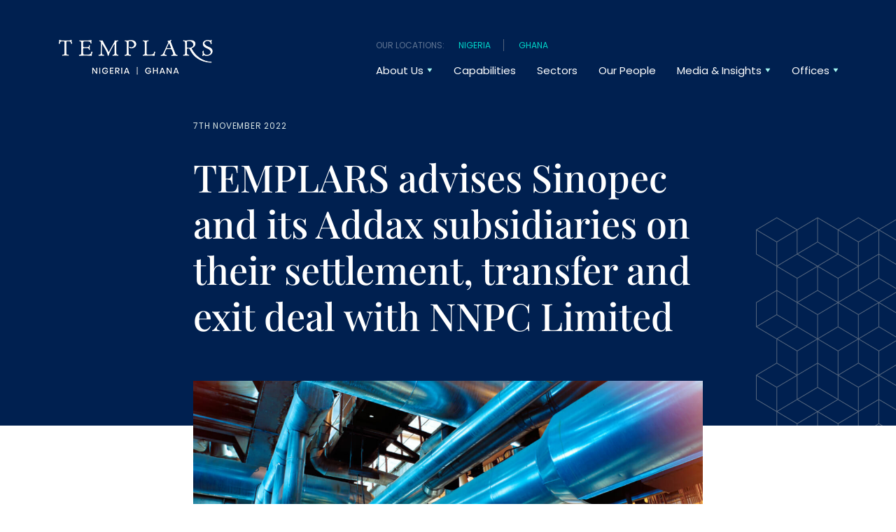

--- FILE ---
content_type: text/html; charset=UTF-8
request_url: https://www.templars-law.com/news/templars-advises-sinopec-and-its-addax-subsidiaries-on-their-settlement-transfer-and-exit-deal-with-nnpc-limited/
body_size: 24832
content:
<!doctype html>
<html lang="en-US">
  <head>
  <meta charset="utf-8">
  <meta http-equiv="x-ua-compatible" content="ie=edge">
  <meta name="viewport" content="width=device-width, initial-scale=1, shrink-to-fit=no">
  <meta name='robots' content='index, follow, max-image-preview:large, max-snippet:-1, max-video-preview:-1' />
	<style>img:is([sizes="auto" i], [sizes^="auto," i]) { contain-intrinsic-size: 3000px 1500px }</style>
	
	<!-- This site is optimized with the Yoast SEO Premium plugin v26.0 (Yoast SEO v26.4) - https://yoast.com/wordpress/plugins/seo/ -->
	<title>TEMPLARS advises Sinopec and its Addax subsidiaries on their settlement, transfer and exit deal with NNPC Limited | TEMPLARS</title>
	<link rel="canonical" href="https://www.templars-law.com/news/templars-advises-sinopec-and-its-addax-subsidiaries-on-their-settlement-transfer-and-exit-deal-with-nnpc-limited/" />
	<meta property="og:locale" content="en_US" />
	<meta property="og:type" content="article" />
	<meta property="og:title" content="TEMPLARS advises Sinopec and its Addax subsidiaries on their settlement, transfer and exit deal with NNPC Limited" />
	<meta property="og:url" content="https://www.templars-law.com/news/templars-advises-sinopec-and-its-addax-subsidiaries-on-their-settlement-transfer-and-exit-deal-with-nnpc-limited/" />
	<meta property="og:site_name" content="TEMPLARS" />
	<meta property="article:modified_time" content="2023-03-07T13:09:06+00:00" />
	<meta property="og:image" content="https://www.templars-law.com/app/uploads/2023/02/TEMPLARS-advises-Sinopec-and-its-Addax-subsidiaries-on-their-settlement-transfer-and-exit-deal-with-NNPC-Limited.jpg" />
	<meta property="og:image:width" content="1272" />
	<meta property="og:image:height" content="795" />
	<meta property="og:image:type" content="image/jpeg" />
	<meta name="twitter:card" content="summary_large_image" />
	<meta name="twitter:site" content="@templars_law" />
	<script type="application/ld+json" class="yoast-schema-graph">{"@context":"https://schema.org","@graph":[{"@type":"WebPage","@id":"https://www.templars-law.com/news/templars-advises-sinopec-and-its-addax-subsidiaries-on-their-settlement-transfer-and-exit-deal-with-nnpc-limited/","url":"https://www.templars-law.com/news/templars-advises-sinopec-and-its-addax-subsidiaries-on-their-settlement-transfer-and-exit-deal-with-nnpc-limited/","name":"TEMPLARS advises Sinopec and its Addax subsidiaries on their settlement, transfer and exit deal with NNPC Limited | TEMPLARS","isPartOf":{"@id":"https://www.templars-law.com/#website"},"primaryImageOfPage":{"@id":"https://www.templars-law.com/news/templars-advises-sinopec-and-its-addax-subsidiaries-on-their-settlement-transfer-and-exit-deal-with-nnpc-limited/#primaryimage"},"image":{"@id":"https://www.templars-law.com/news/templars-advises-sinopec-and-its-addax-subsidiaries-on-their-settlement-transfer-and-exit-deal-with-nnpc-limited/#primaryimage"},"thumbnailUrl":"https://www.templars-law.com/app/uploads/2023/02/TEMPLARS-advises-Sinopec-and-its-Addax-subsidiaries-on-their-settlement-transfer-and-exit-deal-with-NNPC-Limited.jpg","datePublished":"2022-11-07T15:36:41+00:00","dateModified":"2023-03-07T13:09:06+00:00","breadcrumb":{"@id":"https://www.templars-law.com/news/templars-advises-sinopec-and-its-addax-subsidiaries-on-their-settlement-transfer-and-exit-deal-with-nnpc-limited/#breadcrumb"},"inLanguage":"en-US","potentialAction":[{"@type":"ReadAction","target":["https://www.templars-law.com/news/templars-advises-sinopec-and-its-addax-subsidiaries-on-their-settlement-transfer-and-exit-deal-with-nnpc-limited/"]}]},{"@type":"ImageObject","inLanguage":"en-US","@id":"https://www.templars-law.com/news/templars-advises-sinopec-and-its-addax-subsidiaries-on-their-settlement-transfer-and-exit-deal-with-nnpc-limited/#primaryimage","url":"https://www.templars-law.com/app/uploads/2023/02/TEMPLARS-advises-Sinopec-and-its-Addax-subsidiaries-on-their-settlement-transfer-and-exit-deal-with-NNPC-Limited.jpg","contentUrl":"https://www.templars-law.com/app/uploads/2023/02/TEMPLARS-advises-Sinopec-and-its-Addax-subsidiaries-on-their-settlement-transfer-and-exit-deal-with-NNPC-Limited.jpg","width":1272,"height":795},{"@type":"BreadcrumbList","@id":"https://www.templars-law.com/news/templars-advises-sinopec-and-its-addax-subsidiaries-on-their-settlement-transfer-and-exit-deal-with-nnpc-limited/#breadcrumb","itemListElement":[{"@type":"ListItem","position":1,"name":"Home","item":"https://www.templars-law.com/"},{"@type":"ListItem","position":2,"name":"TEMPLARS advises Sinopec and its Addax subsidiaries on their settlement, transfer and exit deal with NNPC Limited"}]},{"@type":"WebSite","@id":"https://www.templars-law.com/#website","url":"https://www.templars-law.com/","name":"TEMPLARS Law","description":"","publisher":{"@id":"https://www.templars-law.com/#organization"},"potentialAction":[{"@type":"SearchAction","target":{"@type":"EntryPoint","urlTemplate":"https://www.templars-law.com/?s={search_term_string}"},"query-input":{"@type":"PropertyValueSpecification","valueRequired":true,"valueName":"search_term_string"}}],"inLanguage":"en-US"},{"@type":"Organization","@id":"https://www.templars-law.com/#organization","name":"TEMPLARS","url":"https://www.templars-law.com/","logo":{"@type":"ImageObject","inLanguage":"en-US","@id":"https://www.templars-law.com/#/schema/logo/image/","url":"https://www.templars-law.com/app/uploads/2023/03/0000s_0095_Templars-sponsors-ANPA-3rd-Golf-Classic-annual-charity-event.jpg","contentUrl":"https://www.templars-law.com/app/uploads/2023/03/0000s_0095_Templars-sponsors-ANPA-3rd-Golf-Classic-annual-charity-event.jpg","width":848,"height":530,"caption":"TEMPLARS"},"image":{"@id":"https://www.templars-law.com/#/schema/logo/image/"},"sameAs":["https://x.com/templars_law"]}]}</script>
	<!-- / Yoast SEO Premium plugin. -->


<link rel='dns-prefetch' href='//platform-api.sharethis.com' />
<style id='classic-theme-styles-inline-css' type='text/css'>
/*! This file is auto-generated */
.wp-block-button__link{color:#fff;background-color:#32373c;border-radius:9999px;box-shadow:none;text-decoration:none;padding:calc(.667em + 2px) calc(1.333em + 2px);font-size:1.125em}.wp-block-file__button{background:#32373c;color:#fff;text-decoration:none}
</style>
<link rel='stylesheet' id='share-this-share-buttons-sticky-css' href='https://www.templars-law.com/app/plugins/sharethis-share-buttons/css/mu-style.css?ver=1503351380' type='text/css' media='all' />
<link rel='stylesheet' id='sage/base.css-css' href='https://www.templars-law.com/app/themes/templars-law/dist/styles/base_2c69ec7b115af28b3fb8.css' type='text/css' media='all' />
<link rel='stylesheet' id='sage/main.css-css' href='https://www.templars-law.com/app/themes/templars-law/dist/styles/main_9d2d594ca1848e0462b7.css' type='text/css' media='all' />
<script type="text/javascript" src="//platform-api.sharethis.com/js/sharethis.js?ver=2.3.6#property=63f5f7e251cd250013f4be6d&amp;product=inline-buttons&amp;source=sharethis-share-buttons-wordpress" id="share-this-share-buttons-mu-js"></script>
<link rel="https://api.w.org/" href="https://www.templars-law.com/wp-json/" /><link rel="alternate" title="JSON" type="application/json" href="https://www.templars-law.com/wp-json/wp/v2/news/3097" /><link rel="EditURI" type="application/rsd+xml" title="RSD" href="https://www.templars-law.com/wp/xmlrpc.php?rsd" />

<link rel='shortlink' href='https://www.templars-law.com/?p=3097' />
<link rel="alternate" title="oEmbed (JSON)" type="application/json+oembed" href="https://www.templars-law.com/wp-json/oembed/1.0/embed?url=https%3A%2F%2Fwww.templars-law.com%2Fnews%2Ftemplars-advises-sinopec-and-its-addax-subsidiaries-on-their-settlement-transfer-and-exit-deal-with-nnpc-limited%2F" />
<link rel="alternate" title="oEmbed (XML)" type="text/xml+oembed" href="https://www.templars-law.com/wp-json/oembed/1.0/embed?url=https%3A%2F%2Fwww.templars-law.com%2Fnews%2Ftemplars-advises-sinopec-and-its-addax-subsidiaries-on-their-settlement-transfer-and-exit-deal-with-nnpc-limited%2F&#038;format=xml" />
<!-- Bing Webmaster Tools --><meta name="msvalidate.01" content="0BAC66F257015771E296C65C30EE78F5" /><!-- End Bing Webmaster Tools --><!-- Google Search Console --><meta name="google-site-verification" content="717vnHI4rYhq88xNTDx-JbOzSZMYx8XQrsWgjyMXCIs" /><!-- End Google Search Console --><!-- Google Analytics UA Script --><!-- Google Tag Manager -->
<script>(function(w,d,s,l,i){w[l]=w[l]||[];w[l].push({'gtm.start':
new Date().getTime(),event:'gtm.js'});var f=d.getElementsByTagName(s)[0],
j=d.createElement(s),dl=l!='dataLayer'?'&l='+l:'';j.async=true;j.src=
'https://www.googletagmanager.com/gtm.js?id='+i+dl;f.parentNode.insertBefore(j,f);
})(window,document,'script','dataLayer','GTM-PRWFFH9');</script>
<!-- End Google Tag Manager --><!-- End Google Analytics UA Script --><link rel="icon" href="https://www.templars-law.com/app/uploads/2023/03/cropped-favicon_backgroundmode-3-2-32x32.png" sizes="32x32" />
<link rel="icon" href="https://www.templars-law.com/app/uploads/2023/03/cropped-favicon_backgroundmode-3-2-192x192.png" sizes="192x192" />
<link rel="apple-touch-icon" href="https://www.templars-law.com/app/uploads/2023/03/cropped-favicon_backgroundmode-3-2-180x180.png" />
<meta name="msapplication-TileImage" content="https://www.templars-law.com/app/uploads/2023/03/cropped-favicon_backgroundmode-3-2-270x270.png" />
</head>
  <body class="wp-singular news-template-default single single-news postid-3097 wp-theme-templars-lawresources app-data index-data singular-data single-data single-news-data single-news-templars-advises-sinopec-and-its-addax-subsidiaries-on-their-settlement-transfer-and-exit-deal-with-nnpc-limited-data">
        <header class="header w-100 position-fixed z-20">
  <div class="container-lg">
    <div class="row flex-row flex-nowrap flex-between flex-middle">
      <div class="col-6 col-md-auto d-flex align-middle">
          <a href="https://www.templars-law.com" class="header__logo d-flex flex-middle pr-xl-30">
            <img width="225" height="90" src="https://www.templars-law.com/app/uploads/2025/10/Templar_Logo-225x90-1.png" class="header__logo" alt="" fetchpriority="high" decoding="async" srcset="https://www.templars-law.com/app/uploads/2025/10/Templar_Logo-225x90-1.png 225w, https://www.templars-law.com/app/uploads/2025/10/Templar_Logo-225x90-1-80x32.png 80w, https://www.templars-law.com/app/uploads/2025/10/Templar_Logo-225x90-1-150x60.png 150w" sizes="(max-width: 225px) 100vw, 225px" />
          </a>
      </div>
      <div class="col-6 col-md-auto">
                  <div class="top-nav d-flex fg-color-wedgewood font-size-date">
            <div>Our locations:</div>
            <div>
              <ul class="p-0 m-0">
                                  <li><a href="/contact-us/">Nigeria</a></li>
                                  <li><a href="https://www.templars-law.com/templars-ghana/">Ghana</a></li>
                              </ul>
            </div>
          </div>
                <nav class="nav d-flex flex-end">
          <div class="mobile-nav__wrapper bg-color-white position-fixed w-100 left-0 top-65px overflow-y-auto d-xl-none">
                          <div class="mobile-nav__country-selector d-flex fg-color-wedgewood font-size-date">
                <div>Our locations:</div>
                <div>
                    <ul class="p-0 m-0">
                                              <li><a href="/contact-us/">Nigeria</a></li>
                                              <li><a href="https://www.templars-law.com/templars-ghana/">Ghana</a></li>
                                          </ul>
                </div>
              </div>
            
                          <ul id="menu-main-navigation-1" class="mobile-nav d-flex flex-column w-100 mb-0 pl-0 list-style-none"><li class="menu-item menu-item-type-custom menu-item-object-custom menu-item-has-children mobile-nav__item d-flex flex-column mobile-nav__item--level-1"><a href="#" class="font-weight-regular d-flex flex-row flex-middle flex-nowrap font-weight-regular text-decoration-none fg-color-sapphire" data-text="About Us">About Us</a><button class="mobile-nav__submenu-toggle bg-color-transparent p-0 border-none position-absolute right-28px right-md-60px d-flex flex-end flex-middle top-0 w-45px h-52px z-10"></button>
<ul class="mobile-nav__sub-menu pl-0 bg-color-azure-light">
	<li class="menu-item menu-item-type-post_type menu-item-object-page mobile-nav__item d-flex flex-column mobile-nav__item--level-2"><a href="https://www.templars-law.com/who-we-are/" data-text="Who We Are" class="font-weight-regular text-decoration-none fg-color-sapphire">Who We Are</a></li>
	<li class="menu-item menu-item-type-post_type menu-item-object-page mobile-nav__item d-flex flex-column mobile-nav__item--level-2"><a href="https://www.templars-law.com/responsible-business/" data-text="Responsible Business" class="font-weight-regular text-decoration-none fg-color-sapphire">Responsible Business</a></li>
</ul>
</li>
<li class="menu-item menu-item-type-post_type menu-item-object-page mobile-nav__item d-flex flex-column mobile-nav__item--level-1"><a href="https://www.templars-law.com/our-capabilities/" class="font-weight-regular d-flex flex-row flex-middle flex-nowrap font-weight-regular text-decoration-none fg-color-sapphire" data-text="Capabilities">Capabilities</a></li>
<li class="menu-item menu-item-type-post_type menu-item-object-page mobile-nav__item d-flex flex-column mobile-nav__item--level-1"><a href="https://www.templars-law.com/sectors/" class="font-weight-regular d-flex flex-row flex-middle flex-nowrap font-weight-regular text-decoration-none fg-color-sapphire" data-text="Sectors">Sectors</a></li>
<li class="menu-item menu-item-type-post_type menu-item-object-page mobile-nav__item d-flex flex-column mobile-nav__item--level-1"><a href="https://www.templars-law.com/our-people/" class="font-weight-regular d-flex flex-row flex-middle flex-nowrap font-weight-regular text-decoration-none fg-color-sapphire" data-text="Our People">Our People</a></li>
<li class="menu-item menu-item-type-custom menu-item-object-custom menu-item-has-children mobile-nav__item d-flex flex-column mobile-nav__item--level-1"><a href="#" class="font-weight-regular d-flex flex-row flex-middle flex-nowrap font-weight-regular text-decoration-none fg-color-sapphire" data-text="Media &amp; Insights">Media &#038; Insights</a><button class="mobile-nav__submenu-toggle bg-color-transparent p-0 border-none position-absolute right-28px right-md-60px d-flex flex-end flex-middle top-0 w-45px h-52px z-10"></button>
<ul class="mobile-nav__sub-menu pl-0 bg-color-azure-light">
	<li class="menu-item menu-item-type-post_type menu-item-object-page mobile-nav__item d-flex flex-column mobile-nav__item--level-2"><a href="https://www.templars-law.com/news/" data-text="News" class="font-weight-regular text-decoration-none fg-color-sapphire">News</a></li>
	<li class="menu-item menu-item-type-post_type menu-item-object-page mobile-nav__item d-flex flex-column mobile-nav__item--level-2"><a href="https://www.templars-law.com/knowledge-centre/" data-text="Knowledge Centre" class="font-weight-regular text-decoration-none fg-color-sapphire">Knowledge Centre</a></li>
	<li class="menu-item menu-item-type-post_type menu-item-object-page mobile-nav__item d-flex flex-column mobile-nav__item--level-2"><a href="https://www.templars-law.com/video-insights/" data-text="Insight Videos" class="font-weight-regular text-decoration-none fg-color-sapphire">Insight Videos</a></li>
</ul>
</li>
<li class="menu-item menu-item-type-custom menu-item-object-custom menu-item-has-children mobile-nav__item d-flex flex-column mobile-nav__item--level-1"><a href="#" class="font-weight-regular d-flex flex-row flex-middle flex-nowrap font-weight-regular text-decoration-none fg-color-sapphire" data-text="Offices">Offices</a><button class="mobile-nav__submenu-toggle bg-color-transparent p-0 border-none position-absolute right-28px right-md-60px d-flex flex-end flex-middle top-0 w-45px h-52px z-10"></button>
<ul class="mobile-nav__sub-menu pl-0 bg-color-azure-light">
	<li class="menu-item menu-item-type-post_type menu-item-object-page mobile-nav__item d-flex flex-column mobile-nav__item--level-2"><a href="https://www.templars-law.com/contact-us/" data-text="Nigeria" class="font-weight-regular text-decoration-none fg-color-sapphire">Nigeria</a></li>
	<li class="menu-item menu-item-type-post_type menu-item-object-page mobile-nav__item d-flex flex-column mobile-nav__item--level-2 mobile-nav__item--contains-button d-flex"><a href="https://www.templars-law.com/templars-ghana/" data-text="Ghana" class="font-weight-regular text-decoration-none fg-color-sapphire">Ghana</a></li>
</ul>
</li>
</ul>
                      </div>

                      <ul id="menu-main-navigation" class="desktop-nav d-none d-xl-flex flex-end flex-middle w-100 mb-0 list-style-none pl-0"><li class="menu-item menu-item-type-custom menu-item-object-custom menu-item-has-children desktop-nav__item d-flex flex-middle desktop-nav__item--level-1 mr-30 font-weight-regular"><a href="#" data-text="About Us" class="text-decoration-none d-flex flex-column">About Us</a>
<ul class="desktop-nav__sub-menu">
	<li class="menu-item menu-item-type-post_type menu-item-object-page desktop-nav__item d-flex flex-middle desktop-nav__item--level-2 desktop-nav__item--has-dropdown desktop-nav__item--dropdown-"><a href="https://www.templars-law.com/who-we-are/" data-text="Who We Are" class="text-decoration-none d-flex flex-column">Who We Are</a></li>
	<li class="menu-item menu-item-type-post_type menu-item-object-page desktop-nav__item d-flex flex-middle desktop-nav__item--level-2 desktop-nav__item--has-dropdown desktop-nav__item--dropdown-"><a href="https://www.templars-law.com/responsible-business/" data-text="Responsible Business" class="text-decoration-none d-flex flex-column">Responsible Business</a></li>
</ul>
</li>
<li class="menu-item menu-item-type-post_type menu-item-object-page desktop-nav__item d-flex flex-middle desktop-nav__item--level-1 mr-30 font-weight-regular"><a href="https://www.templars-law.com/our-capabilities/" data-text="Capabilities" class="text-decoration-none d-flex flex-column">Capabilities</a></li>
<li class="menu-item menu-item-type-post_type menu-item-object-page desktop-nav__item d-flex flex-middle desktop-nav__item--level-1 mr-30 font-weight-regular"><a href="https://www.templars-law.com/sectors/" data-text="Sectors" class="text-decoration-none d-flex flex-column">Sectors</a></li>
<li class="menu-item menu-item-type-post_type menu-item-object-page desktop-nav__item d-flex flex-middle desktop-nav__item--level-1 mr-30 font-weight-regular"><a href="https://www.templars-law.com/our-people/" data-text="Our People" class="text-decoration-none d-flex flex-column">Our People</a></li>
<li class="menu-item menu-item-type-custom menu-item-object-custom menu-item-has-children desktop-nav__item d-flex flex-middle desktop-nav__item--level-1 mr-30 font-weight-regular"><a href="#" data-text="Media &amp; Insights" class="text-decoration-none d-flex flex-column">Media &#038; Insights</a>
<ul class="desktop-nav__sub-menu">
	<li class="menu-item menu-item-type-post_type menu-item-object-page desktop-nav__item d-flex flex-middle desktop-nav__item--level-2 desktop-nav__item--has-dropdown desktop-nav__item--dropdown-"><a href="https://www.templars-law.com/news/" data-text="News" class="text-decoration-none d-flex flex-column">News</a></li>
	<li class="menu-item menu-item-type-post_type menu-item-object-page desktop-nav__item d-flex flex-middle desktop-nav__item--level-2 desktop-nav__item--has-dropdown desktop-nav__item--dropdown-"><a href="https://www.templars-law.com/knowledge-centre/" data-text="Knowledge Centre" class="text-decoration-none d-flex flex-column">Knowledge Centre</a></li>
	<li class="menu-item menu-item-type-post_type menu-item-object-page desktop-nav__item d-flex flex-middle desktop-nav__item--level-2 desktop-nav__item--has-dropdown desktop-nav__item--dropdown-"><a href="https://www.templars-law.com/video-insights/" data-text="Insight Videos" class="text-decoration-none d-flex flex-column">Insight Videos</a></li>
</ul>
</li>
<li class="menu-item menu-item-type-custom menu-item-object-custom menu-item-has-children desktop-nav__item d-flex flex-middle desktop-nav__item--level-1 mr-30 font-weight-regular"><a href="#" data-text="Offices" class="text-decoration-none d-flex flex-column">Offices</a>
<ul class="desktop-nav__sub-menu">
	<li class="menu-item menu-item-type-post_type menu-item-object-page desktop-nav__item d-flex flex-middle desktop-nav__item--level-2 desktop-nav__item--has-dropdown desktop-nav__item--dropdown-"><a href="https://www.templars-law.com/contact-us/" data-text="Nigeria" class="text-decoration-none d-flex flex-column">Nigeria</a></li>
	<li class="menu-item menu-item-type-post_type menu-item-object-page desktop-nav__item d-flex flex-middle desktop-nav__item--level-2 desktop-nav__item--has-dropdown desktop-nav__item--dropdown-"><a href="https://www.templars-law.com/templars-ghana/" data-text="Ghana" class="text-decoration-none d-flex flex-column">Ghana</a></li>
</ul>
</li>
</ul>
          
          <div class="mobile-menu-container d-flex d-xl-none flex-center flex-middle flex-row">
            <div class="mobile-menu-container__nav-button bg-color-transparent h-65px p-25 pr-0">
              <button class="mobile-nav__toggle d-flex d-xl-none flex-end flex-middle flex-column p-0 border-none bg-color-transparent mr-0 h-100">
                <div class="mobile-nav__toggle-bar mobile-nav__toggle-bar--first bg-color-white w-25px h-4px mb-6"></div>
                <div class="mobile-nav__toggle-bar mobile-nav__toggle-bar--second bg-color-white w-25px h-4px mb-6"></div>
                <div class="mobile-nav__toggle-bar mobile-nav__toggle-bar--third bg-color-white w-25px h-4px mb-0"></div>
              </button>
            </div>
          </div>
        </nav>
      </div>
    </div>
  </div>
</header>
      <main class="main">
        
               <article class="post-3097 news type-news status-publish has-post-thumbnail hentry filter_by-company-news">
  <div class="entry-content">
    <section class="banner align banner banner--no-animate block_acf-6407377218285 block position-relative z-1 overflow-hidden">
  <div class="banner__wrapper banner--news-insights container-lg py-md-60 pt-xl-72 pb-xl-60  h-100">
    <div class="banner__background-color position-absolute top-0 right-0 bottom-0 left-0 z-0 bg-color-sapphire">
            <div class="banner__cube-graphic--post position-absolute bottom-0 right-0 z-4 post-vector d-flex flex-end">
        <svg class="max-w-200px fg-color-wedgewood" width="257" height="339" viewBox="0 0 257 339" fill="none" xmlns="http://www.w3.org/2000/svg"><path fill-rule="evenodd" clip-rule="evenodd" d="M1117.98 423.784v.03l.01.006c.01.029.01.058.01.088v44.473c0 .238-.12.458-.33.577l-37.48 22.246v.002a.124.124 0 01-.04.019l-.01.005c0 .002-.01.004-.01.006-.01.003-.01.005-.02.007-.01.007-.03.012-.05.017a.363.363 0 01-.03.011c-.02.004-.03.008-.05.011-.01.001-.02.005-.03.005a.679.679 0 01-.09.005l-.05-.001a.308.308 0 01-.03-.004c-.01-.001-.02-.005-.03-.007h-.01l-.05-.01c0-.002-.01-.005-.02-.009l-.01-.003-.05-.016-.03-.019-.02-.005c0-.004-.01-.009-.02-.014v-.002h-.01l-37.15-22.047-37.15 22.048v.001c-.02.01-.03.016-.05.024l-.03.014c-.02.006-.03.012-.05.017l-.03.011-.03.006-.03.004c0 .002-.01.006-.02.006a.679.679 0 01-.09.005l-.03-.001a.295.295 0 01-.07-.008l-.02-.003c-.01-.003-.03-.005-.05-.011-.01-.002-.02-.008-.04-.012 0-.002-.01-.003-.01-.005a.182.182 0 01-.03-.011l-.01-.003-.03-.015c-.01-.004-.01-.008-.02-.013l-.02-.006v-.003l-37.155-22.046-37.144 22.045a.642.642 0 01-.661 0l-37.157-22.045-37.143 22.044v.002h-.002a.36.36 0 01-.039.02l-.01.004-.014.007-.013.007-.052.017-.017.007-.013.004c-.019.004-.037.008-.055.01-.009.002-.02.006-.029.006a.606.606 0 01-.186-.004l-.016-.003c-.017-.003-.035-.005-.052-.011a.276.276 0 01-.027-.008l-.01-.004-.016-.005a.172.172 0 01-.029-.011.2.2 0 01-.021-.01l-.017-.008c-.011-.007-.025-.012-.039-.019v-.003h-.003l-37.153-22.045-37.146 22.045v.003h-.003l-.047.023-.03.014-.051.018c-.011.004-.02.008-.03.01a.259.259 0 01-.04.009l-.017.003c-.009.002-.018.006-.027.006a.62.62 0 01-.171 0l-.029-.006a.376.376 0 01-.055-.01l-.023-.008-.012-.004-.027-.009-.019-.007a.244.244 0 01-.028-.014l-.01-.005a.361.361 0 01-.041-.019v-.002h-.002l-37.154-22.046-37.147 22.047v.003h-.003l-.047.022a.11.11 0 00-.015.008l-.015.007c-.017.007-.034.012-.05.017h-.001l-.007.003-.024.008-.039.009-.017.003c-.009.001-.018.005-.027.005a.622.622 0 01-.171 0l-.029-.005c-.018-.003-.037-.005-.055-.011a.094.094 0 01-.022-.007.07.07 0 01-.013-.005l-.015-.004c-.011-.004-.021-.007-.031-.012a.37.37 0 01-.029-.013l-.009-.005c-.013-.006-.027-.011-.041-.019v-.003h-.003l-37.152-22.044-37.143 22.046a.654.654 0 01-.661 0l-29.65-17.592-36.925 21.917h-.001l-.003.001-.038.019-.01.005-.017.008-.011.005-.051.018a.132.132 0 01-.03.01l-.033.007-.022.004-.011.002a.607.607 0 01-.188.003c-.011-.001-.021-.005-.032-.006-.017-.003-.035-.006-.052-.011l-.027-.008-.01-.004c-.015-.005-.03-.009-.045-.016-.013-.005-.025-.012-.038-.019l-.039-.018v-.003h-.003l-7.191-4.267-.006.002-.007.003-.024.008a.116.116 0 01-.018.004l-.038.008c-.009.001-.018.005-.028.005a.587.587 0 01-.059.005h-.026a.589.589 0 01-.085-.005l-.029-.005c-.018-.003-.037-.006-.055-.011a.155.155 0 01-.023-.008l-.012-.004-.015-.005a.163.163 0 01-.031-.011l-.029-.014-.009-.005a.244.244 0 01-.041-.018v-.003h-.003l-29.651-17.593-36.922 21.915h-.001c-.001.002-.003.002-.003.002l-.016.008-.032.016-.014.006a.491.491 0 01-.064.024h-.001a.265.265 0 01-.069.019l-.016.003-.011.002a.606.606 0 01-.189.003c-.01-.001-.021-.005-.031-.007a.318.318 0 01-.089-.022l-.016-.006-.029-.01-.028-.014-.01-.005-.039-.019v-.002h-.003l-37.155-22.047-37.144 22.045a.658.658 0 01-.331.091.632.632 0 01-.33-.091l-37.157-22.045-37.143 22.044v.003h-.002c-.016.009-.032.016-.049.024l-.028.013c-.016.007-.033.012-.05.017h-.001a.21.21 0 01-.03.011 1.07 1.07 0 01-.055.011c-.009.001-.02.005-.029.005a.606.606 0 01-.17 0l-.016-.003-.016-.004h-.004c-.016-.003-.033-.005-.048-.01l-.037-.012-.045-.016a.673.673 0 01-.065-.032l-.012-.006v-.002h-.003l-37.153-22.046-37.146 22.046v.002h-.003l-.024.012-.023.011-.015.007-.015.008-.025.008-.026.009-.007.003-.023.008-.057.012-.011.002a.62.62 0 01-.201 0l-.015-.002a.594.594 0 01-.055-.011c-.012-.003-.023-.008-.035-.012-.016-.005-.032-.009-.046-.016l-.028-.013-.01-.006a.343.343 0 01-.041-.018v-.003h-.002l-37.154-22.045-37.147 22.046v.003h-.003l-.047.023c-.011.004-.02.01-.03.014-.017.007-.034.012-.05.017l-.001.001-.007.002-.024.008a.274.274 0 01-.039.009l-.017.003c-.009.002-.018.006-.027.006a.62.62 0 01-.086.005l-.056-.002-.029-.003-.029-.006a.353.353 0 01-.09-.022l-.018-.006a.23.23 0 01-.028-.01l-.024-.011-.014-.008h-.001c-.013-.006-.026-.011-.04-.019v-.002h-.003l-37.152-22.044-37.143 22.045a.651.651 0 01-.661 0l-37.157-22.045-37.145 22.045v.003h-.003l-.024.011-.023.011a.094.094 0 00-.015.008l-.015.007c-.017.007-.034.012-.051.017l-.023.009-.008.002a.364.364 0 01-.032.007l-.024.005a.043.043 0 01-.011.002.61.61 0 01-.187.003l-.029-.005c-.018-.003-.037-.005-.055-.011a.109.109 0 01-.024-.007l-.011-.005c-.016-.005-.032-.009-.046-.016a.292.292 0 01-.028-.013l-.01-.005-.001-.001a.276.276 0 01-.04-.018v-.003h-.003L.325 473.288a.67.67 0 01-.325-.577v-44.485l.001-.011a.544.544 0 01.01-.095c0-.007.002-.013.003-.019l.003-.013.005-.026.01-.032.006-.016.006-.017.006-.017.016-.035.006-.011.006-.013.009-.018a.842.842 0 01.028-.044l.01-.014.009-.014a.258.258 0 01.025-.03l.009-.01a.109.109 0 00.011-.013l.011-.012a.536.536 0 01.038-.034.476.476 0 01.049-.039l.017-.011.016-.011.015-.011.004-.002 37.149-22.05v-43.701L.325 339.864a.67.67 0 01-.325-.577v-44.485a.561.561 0 01.005-.078l.005-.029a.204.204 0 00.007-.031l.005-.026.01-.033a.624.624 0 00.006-.015l.006-.017a.329.329 0 01.006-.017l.016-.035.006-.012a.104.104 0 00.006-.013c.003-.006.005-.012.009-.017v-.001a.545.545 0 01.028-.043l.01-.014.009-.014a.396.396 0 01.025-.031l.009-.009.011-.013.011-.013c.012-.012.025-.022.038-.033a.476.476 0 01.026-.024l.023-.016a.146.146 0 00.017-.011l.015-.01a.152.152 0 01.016-.011l.004-.003 37.151-22.05v-43.707L.33 206.435v-.003H.324l-.015-.01a.116.116 0 00-.015-.011l-.04-.028a.177.177 0 01-.019-.017l-.01-.008-.011-.011a.42.42 0 01-.037-.036l-.013-.015a.73.73 0 01-.03-.036l-.011-.016-.011-.017a.403.403 0 01-.025-.037l-.014-.027a.123.123 0 00-.006-.013c-.006-.012-.013-.024-.018-.038l-.012-.033-.004-.013-.004-.012a.484.484 0 01-.016-.065l-.004-.017-.002-.011c-.001-.006-.003-.011-.003-.017a.99.99 0 01-.005-.088v-44.473a.67.67 0 01.325-.577l37.153-22.05V95.037L.327 72.993A.669.669 0 010 72.417V27.932a.5.5 0 01.01-.104l.003-.014a.461.461 0 01.018-.072l.005-.015a.374.374 0 01.013-.04l.02-.041a.307.307 0 00.018-.037.675.675 0 00.025-.037l.008-.014a.298.298 0 01.043-.055l.009-.01.019-.022a.365.365 0 01.022-.02l.01-.01.01-.008a.347.347 0 01.06-.044c.01-.008.02-.017.033-.023l.004-.003L37.806 5.122a.645.645 0 01.66 0l37.156 22.044 37.142-22.044v-.003h.002l.043-.021.033-.016.031-.011a.3.3 0 00.016-.005l.013-.005a.13.13 0 01.022-.007c.013-.004.028-.006.042-.009h.006l.018-.004.017-.003c.018-.003.033-.003.049-.003a.343.343 0 01.037-.003l.023.002.023.001.019.001.02.002c.01 0 .019.003.029.005.005 0 .01.002.014.003a.248.248 0 01.041.008.244.244 0 01.041.013l.04.015c.013.005.025.012.038.018.013.007.027.012.041.02v.002h.001l37.146 22.041 37.154-22.05a.645.645 0 01.661 0l37.147 22.04 37.146-22.047a.645.645 0 01.661 0l37.148 22.041 37.149-22.048a.645.645 0 01.661 0l37.153 22.041 37.15-22.049v-.003h.003c.014-.008.029-.014.043-.021a.508.508 0 01.033-.016l.043-.015a.428.428 0 01.038-.013l.043-.01c.014-.002.028-.006.041-.007.015-.003.029-.003.043-.003l.042-.003.022.002.022.001.02.001a.33.33 0 01.064.01.545.545 0 01.082.023l.009.002.029.01.04.02a.472.472 0 00.018.01l.021.01v.002h.001l37.155 22.045 37.145-22.045a.645.645 0 01.661 0l29.684 17.611L554.806.8a.645.645 0 01.661 0l7.152 4.244a.644.644 0 01.561.048l29.678 17.612L629.763.799V.797h.003l.043-.022.033-.016.031-.01.016-.006.013-.004a.13.13 0 01.022-.008l.042-.008h.006a.17.17 0 00.018-.004l.018-.004c.017-.002.032-.002.048-.002a.345.345 0 01.037-.003l.023.001.023.002.019.001.02.001.029.005.014.003.013.003.028.005a.245.245 0 01.041.014l.016.006a.31.31 0 01.052.022l.01.005a.759.759 0 00.026.012l.015.007v.002h.001l37.146 22.042L704.723.79a.645.645 0 01.661 0l37.147 22.04L779.677.782a.645.645 0 01.661 0l37.148 22.042L854.635.777a.645.645 0 01.661 0l37.153 22.041 37.15-22.05V.767h.003a.425.425 0 01.043-.021l.033-.016.023-.008a.43.43 0 01.058-.02l.043-.01.013-.002a.224.224 0 01.028-.006c.015-.002.029-.002.043-.002h.004a.243.243 0 01.038-.003l.022.001.022.002.02.001a.335.335 0 01.049.006l.015.003.013.003a.204.204 0 01.026.005l.043.015.009.003.029.01.04.02.032.016.007.003V.77h.001l37.155 22.045L1004.56.77a.64.64 0 01.66 0l37.15 22.045L1079.52.77a.64.64 0 01.66 0l37.47 22.235v.002l.02.012.02.012c.01.01.02.016.03.026.01.005.02.013.03.02v.008c.02.009.03.018.04.029 0 .007.01.015.02.022l.01.011c.01.011.02.022.02.032.01.01.02.019.02.028l.01.01c.01.012.01.022.02.034.01.014.01.028.02.042v.003c.01.01.01.022.02.033 0 .007 0 .014.01.022v.022c.01.012.01.024.02.037 0 .018 0 .035.01.052v.034c.01.029.01.058.01.088v44.473c0 .238-.12.456-.33.576l-37.15 22.051v43.718l37.15 22.046c.21.12.33.338.33.576v44.485c0 .027 0 .052-.01.078v.044l-.01.014v.029c0 .01-.01.021-.01.032l-.01.012v.018c0 .007-.01.013-.01.019 0 .01-.01.02-.01.03l-.01.011c0 .012-.01.024-.02.036 0 .008-.01.015-.01.023 0 .005-.01.01-.01.016-.01.005-.01.011-.01.017-.01.005-.01.011-.01.016a.892.892 0 01-.03.031v.004l-.01.009c-.01.008-.01.015-.02.022l-.03.029c-.01.004-.01.008-.01.012-.01.005-.02.011-.02.016-.01.008-.02.014-.03.02l-.01.005a.33.33 0 01-.03.025l-37.16 22.05v43.716l37.16 22.044a.52.52 0 01.03.02l.01.008a.26.26 0 01.03.02c.01.009.02.021.04.032 0 .005.01.01.01.016l.01.009.03.024c0 .004 0 .008.01.012 0 .009.01.017.02.028l.03.041.01.016.01.015c0 .01.01.019.01.029l.01.016c0 .004 0 .008.01.011 0 .007 0 .014.01.021 0 .013.01.027.01.04v.01c.01.011.01.023.01.033.01.018.01.036.01.055.01.011.01.02.01.031v.003c0 .029.01.057.01.085v44.473a.68.68 0 01-.33.577l-37.15 22.049v43.725l37.15 22.042c.02.008.03.019.04.028l.02.013.01.007c.02.01.03.022.04.032.01.008.02.016.03.026.01.007.01.015.02.024l.01.012c.01.009.02.017.02.028l.03.041c.01.011.02.02.02.031.01.014.02.029.02.045.01.011.02.022.02.032.01.014.01.028.01.041l.01.009v.015c0 .006.01.012.01.018v.025c0 .01.01.02.01.03zM561.308 5.81l-6.172-3.662-35.933 21.327 6.171 3.661L561.308 5.81zm-5.932 39.127l-28.703-17.025 35.937-21.33 28.705 17.031-35.939 21.324zm-38.375-21.224L487.886 6.44 451.71 27.912l36.176 21.458 29.115-17.276v-8.38zm1.312 7.603v-6.534l5.506 3.267-5.506 3.267zm-1.312 2.326l-28.46 16.891v42.93l35.278-20.94-6.492-3.852a.67.67 0 01-.326-.576V33.642zm7.708 37.865l-6.396-3.795V32.863l6.396-3.796v42.44zm29.771 17.377l-10.327-6.127-18.125-10.755V29.36l28.452 16.882v42.642zm-29.349-15.582l-35.937 21.33 36.176 21.458 29.108-17.27v-8.105l-29.347-17.413zm30.658 24.74v-6.54l5.511 3.27-5.511 3.27zm-1.311 2.323l-28.452 16.886v34.069l28.452-16.887v-34.068zm-29.763 51.733v-34.846l-36.168-21.46v42.93l29.357 17.419 6.811-4.043zm-5.509 4.816l5.509-3.27v6.538l-5.509-3.268zm-2.206.238l-28.457-16.885v42.93L517 200.082v-42.93zm.007 44.481c.001.005.003.011.003.017.004.02.007.039.012.057l.008.024.004.012.004.014.012.033c.005.013.012.025.018.037.007.014.012.027.02.04a.357.357 0 00.025.038l.007.01a.46.46 0 00.015.023l.03.036c.009.009.017.02.027.029a.36.36 0 00.035.032l.01.009.019.017.039.028.03.021h.004v.003l6.491 3.851-35.932 21.326-36.178-21.463 36.178-21.466 29.119 17.272zm8.127 5.11l29.346 17.411v8.108l-29.11 17.271-36.176-21.458 35.94-21.332zm30.657 24.741v-6.553l5.522 3.276-5.522 3.277zm-1.311 2.324l-28.452 16.887v34.053l28.452-16.888v-34.052zm-29.764 51.719v-34.831l-36.167-21.459v42.927l29.347 17.411 6.82-4.048zm-5.518 4.82l5.518-3.275v6.549l-5.518-3.274zm-2.198.245l-29.114-17.275-36.175 21.47v.001l36.177 21.458L517 298.973v-8.381zm1.312 7.603v-6.544l5.515 3.272-5.515 3.272zM517 300.519l-28.457 16.89v42.929l35.282-20.94-6.5-3.857a.668.668 0 01-.325-.576v-34.446zm7.712 37.859l-6.4-3.797V299.74l6.4-3.799v42.437zm29.767 17.381l-28.451-16.882v-42.648l28.451 16.881v42.649zm-29.333-15.577l-35.948 21.336 36.176 21.458 29.104-17.268v-8.123l-29.332-17.403zm30.642 24.749v-6.567l5.533 3.283-5.533 3.284zm-1.31 2.323l-28.448 16.883v34.034l28.448-16.885v-34.032zm-28.448 52.462v7.35l35.292-20.946-6.194-3.674-29.098 17.27zm-1.311.779v6.569l-5.536-3.284 5.536-3.285zm0-1.546v-34.81l-36.168-21.459v42.927l29.33 17.401 6.838-4.059zm37.481-13.858l-6.412-3.804v-34.811l6.412-3.805v42.42zm29.755 17.392l-28.444-16.876v-42.661l28.444 16.878v42.659zm2.184 1.296l35.301-20.952v42.93L601 462.636V428.23c0-.029-.003-.059-.005-.088l-.011-.005-.005-.026-.001-.005-.011-.055a.098.098 0 00-.005-.016l-.005-.017-.003-.009-.014-.041-.01-.021-.006-.011-.022-.045-.02-.031a.13.13 0 01-.01-.015c-.006-.009-.011-.018-.018-.026a.132.132 0 00-.025-.028l-.009-.012c-.007-.008-.014-.017-.022-.024a.615.615 0 00-.027-.025h-.001l-.007-.007a.313.313 0 00-.059-.045l-.019-.014-.022-.014-6.524-3.871zm5.539 39.642v-34.037l-6.407 3.803v34.036l6.407-3.802zm-6.407-31.779l5.761-3.419-5.761-3.418v6.837zm-1.312.778l-29.106 17.27v-.002l-6.191-3.672 35.297-20.949v7.353zM517 424.035l-29.112-17.274-36.174 21.47 36.176 21.459L517 432.417v-8.382zm1.312 7.604v-6.564l5.531 3.282-5.531 3.282zM517 433.964l-28.454 16.888v42.929l35.296-20.949-6.517-3.866a.669.669 0 01-.325-.577v-34.425zm7.715 37.84l-6.403-3.799v-34.819l6.403-3.8v42.418zm29.764 17.398l-28.449-16.88v-42.667l28.449 16.88v42.667zm2.179 1.293l5.54 3.286v-6.574l-5.54 3.288zm5.54-4.835l-6.407 3.803V447.05l6.407 3.802v34.808zm1.311-.778V450.85l28.45-16.885v34.031l-28.45 16.886zm0 1.547v7.351l35.296-20.949-6.193-3.675-29.103 17.273zm36.169-14.626l-5.762-3.418 5.762-3.418v6.836zm1.322.785v-8.406l29.095-17.263 36.177 21.458-36.177 21.472v.001L601 472.588zm-45.646-27.348l35.951-21.33-28.68-17.016-35.949 21.336 28.678 17.01zm8.566-83.601l36.167-21.466 28.697 17.025-36.17 21.461-28.694-17.02zm37.066-22.484l29.113 17.272 36.167-21.466-36.172-21.456-29.108 17.272v8.378zm-1.311-7.6v6.822l-5.749-3.411 5.749-3.411zm1.311-2.327l28.451-16.886v-42.93l-35.279 20.939 6.501 3.857c.014.008.027.019.041.028l.008.005c.008.005.015.009.022.015.01.007.018.015.027.023l.01.009.001.001.026.024c.012.011.021.024.032.036l.012.014.013.014.017.026.01.016.01.015a.13.13 0 00.01.015l.014.03.008.016.008.015.008.017.014.04.003.009c.002.011.008.023.01.033l.011.055.001.005.005.026a.867.867 0 01.006.088v34.445zm-38.369-55.77l28.556 16.943.139.082-35.944 21.328-28.694-17.02 35.943-21.333zm-1.307-.775l-35.282 20.942v-7.331l29.106-17.275 6.176 3.664zm.885-1.023l-6.404-3.8v-34.83l6.404-3.801v42.431zm29.763 17.386l-28.454-16.882v-42.657l28.454 16.883v42.656zm1.312 2.321l5.759 3.417-5.759 3.417v-6.834zm0 8.379l6.405-3.802v34.062l-6.405 3.802v-34.062zm-1.312-.767l-29.107 17.27-6.178-3.664 35.284-20.941h.001v7.335zm0 1.545v34.049l-28.451 16.886v-34.048l28.451-16.887zm-28.451 52.479l29.098-17.27 6.181 3.668-35.279 20.94v-7.338zm-1.312.779v6.555l-5.523-3.277 5.523-3.278zm0-1.544l-4.446 2.639-1.961 1.163v-42.434l6.407 3.801v34.831zm1.72-124.033l36.176-21.471 28.699 17.029-36.176 21.465-28.699-17.023zm34.87-22.245l-35.934 21.328-6.171-3.661 35.935-21.329 6.17 3.662zm-36.176-21.459l28.703 17.026-35.933 21.328-28.706-17.031 35.936-21.323zm38.37 21.217l28.458 16.884v-42.928l-28.458-16.885v42.929zm-1.305-43.704v42.64l-6.404-3.8v-42.639l6.404 3.799zm-36.167-21.458l28.452 16.882v42.638l-28.452-16.882v-42.638zm-1.312-2.325l-6.406-3.8V99.586l6.406-3.801v42.446zm29.762 17.377l-28.456-16.884V96.078l28.456 16.884v42.646zm9.014 5.63a.667.667 0 00-.317-.469l-6.5-3.857 35.939-21.33 36.176 21.465-36.176 21.465-29.122-17.274zm-39.672-21.992l-5.507 3.269v-6.537l5.507 3.268zm-5.507 4.819l6.403-3.8v42.441l-6.403-3.799v-34.842zm-1.312-.772l-28.454 16.889v-7.316l28.454-16.889v7.316zm0 1.551v34.063l-28.452 16.887v-34.062l28.452-16.888zm-28.452 52.496l29.108-17.271 6.166 3.657-35.274 20.936v-7.322zm-1.319.782v6.535l-5.506-3.268 5.506-3.267zm0-1.546l-6.397 3.797v-42.442l6.397 3.796v34.849zM563.9 94.769l36.176-21.472 28.716 17.037-36.18 21.466L563.9 94.769zm37.079-22.481l29.112 17.272 36.177-21.472-36.175-21.458-29.114 17.274v8.384zm-1.305-7.61v6.835l-5.76-3.417 5.76-3.418zm1.305-2.32V27.904c0-.03-.003-.059-.005-.088l-.007-.034c-.003-.018-.005-.035-.01-.052a.38.38 0 00-.013-.037l-.008-.022-.007-.022-.018-.036a.093.093 0 01-.007-.015l-.013-.026c-.004-.009-.01-.017-.015-.025l-.007-.01-.025-.037a.384.384 0 00-.028-.032l-.013-.017-.015-.017a.398.398 0 00-.033-.03c-.011-.009-.021-.02-.033-.027-.012-.01-.024-.016-.035-.026l-.035-.024-.004-.002-6.487-3.85 35.276-20.938v42.928l-28.458 16.891zm-1.305.774l-6.402 3.8V32.865l6.402-3.799v34.065zM591.955 32.1l-29.106 17.27-6.166-3.658 35.272-20.935V32.1zm1.317-.781v-6.83l5.756 3.415-5.756 3.415zm-1.317 2.329v34.059l-28.45 16.885V50.533l28.45-16.885zm-28.45 52.498l29.109-17.276 6.161 3.655-35.27 20.934v-7.313zm-1.311.778v6.536l-5.507-3.267 5.507-3.269zm0-1.553l-6.403 3.8V46.733l6.403 3.799V85.37zm518.316 270.648l36.17-21.468v-42.929l-36.17 21.467v42.93zm-.66-44.092l36.18-21.465-36.18-21.465-36.18 21.472 36.18 21.458zm-261.058 23.016l36.178 21.465v-.001l36.177-21.471-36.177-21.459-36.178 21.466zm73.003 44.877l-36.167-21.46v42.923l36.167 21.457v-42.92zm-74.962-88.188l-36.166 21.465v42.93l36.166-21.465v-42.93zm-.003 88.188l-36.163-21.457v42.92l36.163 21.456V379.82zm-73.642-88.181v42.93l36.167 21.459v-42.93l-36.167-21.459zm36.163 108.867v-42.93l-36.162-21.457v42.93l36.162 21.457zm-112.434-20.682l-36.167-21.46v42.921l36.167 21.459v-42.92zm-36.168-245.399l36.163 21.456v-42.926l-36.163-21.458v42.928zm36.167 66.711v-42.93l-36.169 21.467v42.929l36.169-21.466zm-73.649-45.245l36.166-21.464v-42.93l-36.166 21.465v42.929zm36.17 111.963v-42.929l-36.167 21.467v42.929l36.167-21.467zm1.312 1.557v42.93l36.167 21.459v-42.93l-36.167-21.459zm0-44.479v42.93l36.168 21.459v-42.929l-36.168-21.46zm36.823-22.634l-36.178 21.472v.001l36.178 21.458 36.176-21.466-36.176-21.465zm38.135-22.635v42.931l36.167-21.467v-42.93l-36.167 21.466zm36.167 66.727l-36.167-21.459v42.925l36.167 21.457V246.39zm-36.826-67.889h.001l36.175-21.465-36.176-21.463-36.175 21.47 36.175 21.458zm-.655 44.092v-42.928l-36.165-21.46v42.93l36.165 21.458zm-36.171-66.711l36.169-21.467V91.486l-36.169 21.466v42.93zm36.171 111.97v-42.928l-36.167 21.466v42.93l36.167-21.468zm0 45.25l-36.167-21.459v42.931l7.188 4.264 28.979 17.193v-42.929zm.651-44.09l-36.172 21.469 36.176 21.458 36.174-21.462-36.178-21.465zm36.828 22.624l-36.168 21.466v42.931l36.168-21.467v-42.93zm0 44.479l-36.168 21.468v42.928l36.168-21.466v-42.93zm.654-133.819l-36.177 21.471-.001.002 36.176 21.458 36.178-21.466-36.176-21.465zm38.133-22.634v42.93l36.167-21.466v-42.93l-36.167 21.466zm36.167 65.94v-42.929l-36.165 21.466v42.929l36.165-21.466zm-36.167-111.195l36.167 21.459v-42.93l-36.167-21.459v42.93zm-.656 44.093l36.178-21.466-36.178-21.464-36.176 21.472 36.176 21.458zm-.654 44.092v-42.93l-36.167-21.46v42.93l36.167 21.46zm0 2.331l-36.166 21.466v42.924l36.166-21.465v-42.925zm.661 44.082l-36.174 21.472 36.173 21.457 36.176-21.465-36.175-21.464zm37.474-22.24l-36.177 21.465 36.178 21.463 36.176-21.47-36.177-21.458zm1.302-89.723l36.178 21.458 36.176-21.466-36.176-21.464-36.178 21.472zm73.001 44.082v-42.928l-36.167 21.466v42.93l36.167-21.468zm-37.479 21.464v-42.927l-36.167-21.459v42.926l36.167 21.46zm-36.168-66.721l36.168-21.467V91.47l-36.168 21.468v42.929zm36.168 111.195v-42.925l-36.168-21.46v42.926l36.168 21.459zm.003 2.323l-36.166 21.465v42.93l36.166-21.465v-42.93zm1.311.007v42.922l36.165 21.458V290.85l-36.165-21.458zm-.002-44.476v42.922l36.167 21.459v-42.921l-36.167-21.46zm36.822-22.634l-36.177 21.472 36.177 21.458 36.177-21.465-36.177-21.465zm74.303-1.948v-42.929l-36.167-21.46v42.93l36.167 21.459zM930.583 91.47v42.93l36.167 21.459V112.93l-36.167-21.46zm-.66 131.498l36.176-21.472-36.176-21.458-36.178 21.466 36.178 21.464zm36.827 23.408l-36.167-21.46v42.927L966.75 289.3v-42.924zM893.1 112.157l36.167 21.46v-42.93l-29.354-17.416-6.813-4.043v42.929zm0 88.185l36.167-21.466v-42.931L893.1 157.413v42.929zm36.166 24.567l-36.167 21.467v42.929l36.167-21.467v-42.929zm0 88.179l-36.165-21.458v42.929l36.165 21.458v-42.929zm.654-44.092l-36.175 21.47v.001l36.177 21.459 36.175-21.464-36.177-21.466zm36.827 22.624l-36.169 21.468v42.929l36.169-21.467v-42.93zm.01 44.494l-36.169 21.467v42.929l36.169-21.467v-42.929zm.649-133.832l-36.176 21.472 36.176 21.458 36.174-21.465-36.174-21.465zm74.304-1.948v-42.929l-36.17-21.46v42.93l36.17 21.459zM1005.55 91.47v42.93l36.16 21.459V112.93l-36.16-21.46zm-.66 131.498l36.17-21.472-36.17-21.458-36.18 21.466 36.18 21.464zm-36.825-65.555v42.928l36.165-21.466v-42.93l-36.165 21.468zm-.002-1.554l36.167-21.467V91.464l-36.167 21.466v42.929zm36.167 111.977v-42.928l-36.165 21.466v42.93l36.165-21.468zm0 45.25l-36.165-21.459v42.93l36.165 21.459v-42.93zm.01 44.486l-36.169-21.46v42.93l36.169 21.459v-42.929zm.65-88.577l-36.179 21.47v.001l36.179 21.458 36.17-21.463-36.17-21.466zm36.82 22.624l-36.17 21.467v42.93l36.17-21.467v-42.93zm-36.16-66.704v42.927l36.17 21.457v-42.925l-36.17-21.459zm36.82-22.634l-36.18 21.472 36.18 21.458 36.18-21.465-36.18-21.465zm.66-89.353v42.931l36.16-21.467v-42.93l-36.16 21.466zm36.16 65.945v-42.931l-36.16 21.468v42.93l36.16-21.467zm0 88.962v-42.928l-36.16 21.466v42.93l36.16-21.468zm0 45.25l-36.16-21.459v42.929l36.16 21.46v-42.93zm.01 88.192v-42.929l-36.17 21.467v42.929l36.17-21.467zm-35.53-199.775l36.18 21.463 36.18-21.471-36.18-21.458-36.18 21.466zm73-1.17v-42.93l-36.16-21.46v42.93l36.16 21.46zm-36.16-111.195l36.16-21.468V24.745l-36.16 21.466v42.926zm35.52-65.556l-36.18-21.463-36.18 21.471 36.18 21.458 36.18-21.466zm-36.84 22.629l-36.16-21.459V67.68l18.12 10.754 18.04 10.704V46.21zm-.64 44.093l-18-10.679-18.18-10.786-36.18 21.472 36.18 21.458 36.18-21.465zm-73.01-1.162l36.17-21.468V24.745l-36.17 21.466v42.93zm35.52-65.56l-36.17-21.463-36.18 21.471 36.18 21.458 36.17-21.466zm-36.83 22.629l-36.165-21.46v42.93l21.174 12.563 14.991 8.895V46.21zm-.64 44.093l-14.954-8.87-21.229-12.595-36.176 21.472 36.176 21.458 36.183-21.465zm-36.841-66.337l-36.167-21.46v42.931l36.167 21.46V23.966zm-.647 44.091L929.926 46.6v-.001l-36.179 21.466 6.582 3.906 29.597 17.559 36.176-21.472zM929.27 2.507l-36.169 21.468v42.928l36.169-21.466V2.507zm-.644 132.272l-36.178-21.458-36.178 21.466 36.178 21.463 36.178-21.471zm-73.002-1.156l36.168-21.466V69.226l-36.168 21.468v42.929zm-.003-44.474L891.79 67.68V24.75l-36.169 21.467v42.93zm35.522-65.56L854.965 2.126l-36.176 21.471 36.176 21.459 36.178-21.467zm-36.834 22.629l-36.167-21.46v42.928l21.428 12.715 14.739 8.745V46.218zm-16.175 34.878l-20.648-12.25-36.176 21.471 36.176 21.459 36.178-21.465-15.53-9.215zm-57.471 8.06l36.167-21.468v-42.93l-36.167 21.466v42.931zm35.521-65.56L780.007 2.132 743.83 23.604l36.176 21.458 36.178-21.466zm-36.833 22.63l-36.164-21.459v42.93l36.164 21.458v-42.93zm.002 44.476l-36.167-21.46v42.93l36.167 21.459v-42.93zm-36.822 65.562l36.175-21.47-36.175-21.459-36.176 21.465 36.176 21.464zm-36.824-22.625l36.167-21.466V69.242L705.707 90.71v42.929zm.002-44.476l36.165-21.466V24.768l-36.165 21.464v42.931zm35.521-65.56L705.053 2.139l-36.177 21.472 36.177 21.458 36.177-21.466zM704.397 46.23l-36.168-21.46V67.7l36.168 21.46V46.23zm-.649 44.092L667.57 68.859v.002l-36.176 21.471 36.175 21.457 36.179-21.466zm-36.832-66.325l-36.167-21.46v42.928l36.167 21.46V23.998zm-37.479 334.357l-36.169 21.466v42.93l36.169-21.468v-42.928zm1.314 87.402l36.167 21.459v-42.921l-36.167-21.46v42.922zm36.825-110.028L631.399 357.2l36.173 21.455 36.177-21.464-29.271-17.368-6.902-4.095zm36.82 22.625l-36.168 21.466v42.93l36.168-21.468v-42.928zM668.229 468l36.167 21.459V446.53l-36.167-21.46V468zm.647-44.091l36.176 21.459v.001l36.172-21.462-36.179-21.465-11.344 6.733-24.825 14.734zm36.832 65.55l36.168-21.467v-42.928l-36.168 21.466v42.929zm36.824-109.253l-36.172 21.462 36.177 21.464 36.17-21.468-36.175-21.458zm.656 87.793l36.167 21.459v-42.93l-36.167-21.459V468zm.648-44.091l36.175 21.458 36.17-21.459-36.176-21.465-36.169 21.466zm36.831 65.55l36.169-21.466v-42.93l-36.169 21.466v42.93zm36.819-153.734l-36.177 21.472 36.177 21.458 36.177-21.466-36.177-21.464zm36.823 22.626l-36.167 21.466v42.93l36.167-21.468V358.35zM818.149 468l36.166 21.459v-42.93l-36.166-21.459V468zm.644-44.091l36.177 21.458v.002l36.172-21.461-36.178-21.466-36.171 21.467zm36.833 65.55l36.168-21.466v-42.93l-36.168 21.466v42.93zm36.822-153.734l-36.176 21.472 36.176 21.458 36.179-21.466-36.179-21.464zm36.824 22.627l-36.168 21.467v42.929l36.168-21.467v-42.929zm0 44.475l-36.165 21.466v42.93l36.165-21.466v-42.93zm-35.521 65.558l36.177 21.464 36.177-21.472-36.177-21.458-36.177 21.466zm36.833-22.628l36.167 21.459v-42.927l-36.167-21.456v42.924zm36.83-65.55l-36.175 21.463 36.175 21.465 36.176-21.47-36.176-21.458zm.653 87.794l36.163 21.459v-42.929l-36.163-21.46v42.93zm36.823-22.634l36.17-21.463-36.17-21.465-36.176 21.47 36.176 21.458zm.66 44.092l36.16-21.467v-42.929l-36.16 21.466v42.93zm0-88.174l36.17 21.457v-42.925l-36.17-21.459v42.927zm36.82-65.561l-36.17 21.472 36.17 21.458 36.18-21.466-36.18-21.464zm.66 132.276l36.17 21.459v-42.93l-36.17-21.459V468zm.65-44.092l36.17 21.459 36.18-21.466-36.18-21.465-36.17 21.472zm36.83 65.55l36.17-21.468v-42.928l-36.17 21.466v42.93zM301.791 339.266l36.179 21.465v-.002l36.177-21.471L337.97 317.8l-36.179 21.466zm73.004 44.876l-36.167-21.459v42.923l36.167 21.456v-42.92zm-111.128-66.723v42.93l36.166-21.465v-42.93l-36.166 21.465zm36.163 66.723l-36.163-21.457v42.921l36.163 21.455v-42.919zm-73.642-88.181v42.93l36.167 21.459v-42.929l-36.167-21.46zm36.163 108.867v-42.93l-36.162-21.457v42.93l36.162 21.457zm-185.425-65.54l36.173 21.461 36.167-21.466-36.172-21.455-36.168 21.46zm72.991 44.858l-36.167-21.459v42.92l36.167 21.459v-42.92zM75.615 206.621L39.44 228.092l36.175 21.458 36.176-21.465-36.175-21.464zm-.657 87.021v-42.93L38.79 229.253v42.93l36.167 21.459zm.001-131.882l-36.167-21.459v42.928l36.167 21.46V161.76zM38.79 95.825v42.928l36.168 21.459v-42.928L38.79 95.824zm74.96 42.923l36.163 21.455v-42.926L113.75 95.819v42.929zm36.167 66.71v-42.929l-36.169 21.466v42.93l36.169-21.467zm-36.823-22.624l36.176-21.465h.001l-36.177-21.465-36.177 21.472 36.177 21.458zm-.656 44.091v-42.929L76.27 162.537v42.929l2.209 1.311 33.958 20.148zm-36.17-66.711l36.166-21.465v-42.93l-36.166 21.465v42.93zm36.17 111.962v-42.928L76.27 250.714v42.929l36.167-21.467zm0 1.558L76.27 295.201v42.929l36.167-21.466v-42.93zm1.312-.001v42.93l36.167 21.459v-42.929l-36.167-21.46zm0-44.479v42.93l36.168 21.459v-42.929l-36.168-21.46zm36.823-22.633l-36.178 21.471v.001l36.178 21.459 36.176-21.467-36.176-21.464zm38.135-22.635v42.931l36.167-21.468v-42.93l-36.167 21.467zm36.167 66.726l-36.167-21.459v42.926l36.167 21.456v-42.923zm-36.825-67.889l-36.176-21.458 36.175-21.47 36.176 21.464-36.175 21.464zm-.656 44.092v-42.928l-36.165-21.46v42.93l36.165 21.458zm-36.171-66.711l36.169-21.467V95.809l-36.169 21.466v42.929zm36.171 111.971v-42.929l-36.167 21.466v42.93l36.167-21.467zm0 45.25l-36.167-21.46v42.931l7.188 4.265 28.979 17.192v-42.928zm.651-44.091l-36.172 21.469 36.176 21.458 36.174-21.462-36.178-21.465zm36.828 22.624l-36.168 21.467v42.931l36.168-21.468v-42.93zm0 44.479l-36.168 21.468v42.928l36.168-21.466v-42.93zm.654-133.819l-36.177 21.471-.001.002 36.176 21.458 36.178-21.466-36.176-21.465zm38.133-22.634v42.93l36.167-21.466v-42.93l-36.167 21.466zm36.167 65.94v-42.928l-36.165 21.466v42.928l36.165-21.466zM263.66 138.729l36.167 21.459v-42.929l-36.167-21.46v42.93zm-.656 44.093l36.179-21.466h-.001l-36.178-21.464-36.176 21.472 36.176 21.458zm-.654 44.092v-42.93l-36.167-21.459v42.929l36.167 21.46zm0 2.331l-36.166 21.466v42.924l36.166-21.464v-42.926zm.661 44.082l-36.175 21.472h.001l36.173 21.457 36.176-21.465-36.175-21.464zm37.474-22.24l-36.177 21.465 36.178 21.464 36.176-21.47-36.177-21.459zm1.302-89.723l36.178 21.458 36.176-21.466-36.176-21.464-36.178 21.472zm73.001 44.082v-42.928l-36.167 21.466v42.93l36.167-21.468zm-37.479 21.464v-42.927l-36.167-21.458v42.925l36.167 21.46zm-36.169-66.72l36.169-21.468v-42.93L301.14 117.26v42.93zm36.169 111.195v-42.926L301.139 207v42.925l36.169 21.46zm.003 2.323l-36.166 21.465v42.929l36.166-21.465v-42.929zm1.311.006v42.922l36.165 21.458v-42.921l-36.165-21.459zm-.002-44.476v42.922l36.167 21.459v-42.921l-36.167-21.46zm36.822-22.633l-36.177 21.471 36.177 21.458 36.177-21.465-36.177-21.464zm74.303-1.948v-42.93l-36.167-21.46v42.93l36.167 21.46zM413.583 95.793v42.929l36.167 21.46v-42.93l-36.167-21.46zm-.66 131.497l36.176-21.471-36.176-21.458-36.178 21.466 36.178 21.463zm36.827 23.408l-36.167-21.46v42.927l36.167 21.457v-42.924zM376.1 116.48l36.167 21.459v-42.93l-29.354-17.416-6.813-4.043v42.93zm0 88.185l36.167-21.467v-42.931L376.1 161.735v42.93zm36.166 24.567l-36.167 21.466v42.929l36.167-21.467v-42.928zm0 88.178l-36.165-21.458v42.93l36.165 21.458v-42.93zm.655-44.092l-36.176 21.47v.002l36.177 21.458 36.175-21.464-36.176-21.466zm36.826 22.624l-36.169 21.468v42.93l36.169-21.468v-42.93zm.01 44.494l-36.169 21.467v42.929l36.169-21.466v-42.93zm.649-133.831l-36.176 21.471 36.176 21.458 36.178-21.465-36.178-21.464zm.659-44.87v42.928l36.167-21.466v-42.93l-36.167 21.468zm-.002-1.553l36.169-21.468V95.786l-36.169 21.466v42.93zm36.169 111.977V229.23l-36.167 21.466v42.93l36.167-21.467zm0 45.25l-36.167-21.46v42.93l36.167 21.459v-42.929zm.006 44.485l-36.167-21.459v42.929l36.167 21.46v-42.93zm-.008-311.362l-36.165-21.458v42.928l21.174 12.564 14.991 8.894V50.532zm-.645 44.093l-14.949-8.87-21.229-12.595-36.176 21.472 36.176 21.458 36.178-21.465zm-36.836-66.337l-36.167-21.46V49.76l36.167 21.46V28.288zm-.647 44.092l-36.176-21.458v-.002l-36.179 21.466 6.582 3.906 29.597 17.56 36.176-21.472zM412.27 6.83l-36.169 21.467v42.928L412.27 49.76V6.83zm-.644 132.271l-36.178-21.458-36.178 21.466 36.178 21.464 36.178-21.472zm-73.002-1.155l36.168-21.466V73.548l-36.168 21.468v42.93zm-.003-44.475l36.169-21.468v-42.93L338.621 50.54v42.93zm35.522-65.56L337.965 6.449 301.789 27.92l36.176 21.458 36.178-21.466zM337.309 50.54l-36.167-21.46v42.93l21.428 12.714 14.739 8.745V50.54zm-16.175 34.878l-20.648-12.25L264.31 94.64l36.176 21.458 36.178-21.465-15.53-9.215zm-57.471 8.06L299.83 72.01V29.08l-36.167 21.467v42.93zm35.521-65.56L263.007 6.455 226.83 27.926l36.176 21.458 36.178-21.466zm-36.833 22.63L226.187 29.09v42.93l36.164 21.458v-42.93zm.002 44.476l-36.167-21.46v42.93l36.167 21.46v-42.93zm-36.822 65.562l36.175-21.47h.001l-36.176-21.458-36.176 21.465 36.176 21.463zm-36.824-22.624l36.167-21.466V73.564l-36.167 21.468v42.93zm.002-44.476l36.165-21.467v-42.93l-36.165 21.466v42.93zm35.521-65.561L188.053 6.46l-36.177 21.472 36.177 21.458 36.177-21.466zm-36.833 22.628l-36.168-21.46v42.93l36.168 21.46v-42.93zm-.649 44.092L150.57 73.182l-36.176 21.472 36.175 21.457 36.179-21.466zM149.916 28.32L113.749 6.86v42.93l36.167 21.46V28.32zm-.648 44.09l-36.175-21.458-36.18 21.466 36.178 21.464 36.177-21.472zM112.437 6.86L76.272 28.325v42.929l36.165-21.465V6.86zm-.646 87.796l-36.178 21.466-36.177-21.458 36.178-21.472 36.177 21.464zm-73-1.162l36.164-21.465v-42.93L38.791 50.564v42.93zm35.524-65.558L38.136 6.47 1.958 27.942l36.178 21.46 36.18-21.466zM1.313 29.104v42.93l36.167 21.46v-42.93L1.313 29.104zM37.48 140.3L1.312 161.767v42.928l36.168-21.466v-42.93zM1.958 205.857l36.178-21.466 36.176 21.458-36.176 21.472-36.178-21.464zm72.216 88.866l-36.04-21.382-36.177 21.471 36.176 21.46 36.18-21.466-.14-.083zm.784 44.172v-42.929h-.001l-36.169 21.467v42.929l1.961-1.163 34.209-20.304zm-.003 88.171v-42.92l-36.167-21.459v42.923l36.167 21.456zM1.312 295.973v42.93l36.167 21.459v-42.929l-36.167-21.46zm0 176.354l36.167 21.458v-42.928L1.312 429.398v42.929zm36.822-22.634L1.957 428.237l36.171-21.469 36.177 21.465-36.17 21.46zm.657 44.092l36.168-21.467V429.39l-36.168 21.466v42.929zm36.814-153.729l-36.169 21.466.002.001 36.176 21.458 36.17-21.46-36.18-21.465zm36.832 22.621l-36.169 21.466v42.93l36.169-21.467v-42.929zm.002 44.472l-36.168 21.468v42.928l36.168-21.466v-42.93zm-35.523 65.558l36.179 21.465v-.001l36.177-21.472-36.177-21.458-36.179 21.466zm36.835-22.628l36.167 21.46v-42.922l-36.167-21.46v42.922zm36.825-110.027l-36.177 21.471 36.173 21.456 36.177-21.465-29.271-17.367-6.902-4.095zm36.82 22.624l-36.168 21.466v42.93l36.168-21.468v-42.928zm-36.167 109.647l36.167 21.46v-42.93l-36.167-21.46v42.93zm.647-44.09l36.176 21.458v.001l36.172-21.462-36.179-21.465-11.344 6.733-24.825 14.735zm36.832 65.55l36.168-21.468v-42.928l-36.168 21.466v42.93zm36.824-109.254l-36.172 21.462 36.178 21.464 36.169-21.468-36.175-21.458zm.656 87.793l36.167 21.459v-42.929l-36.167-21.46v42.93zm.648-44.091l36.175 21.459 36.17-21.46-36.176-21.465-36.169 21.466zm36.831 65.55l36.169-21.466v-42.929l-36.169 21.466v42.929zm36.819-153.733l-36.177 21.471 36.177 21.458 36.177-21.466-36.177-21.463zm36.823 22.625l-36.167 21.466v42.93l36.167-21.467v-42.929zm-36.16 109.649l36.166 21.459v-42.929l-36.166-21.46v42.93zm.644-44.091l36.177 21.459v.001l36.172-21.461-36.178-21.466-36.171 21.467zm36.833 65.55l36.167-21.466v-42.929l-36.167 21.466v42.929zm36.822-153.733l-36.176 21.471 36.176 21.458 36.179-21.466-36.179-21.463zm36.824 22.627l-36.168 21.466v42.929l36.168-21.467v-42.928zm0 44.474l-36.165 21.467v42.929l36.165-21.466v-42.93zm-35.521 65.558l36.177 21.464 36.177-21.472-36.177-21.458-36.177 21.466zm36.833-22.628l36.167 21.46v-42.927l-36.167-21.457v42.924zm36.83-65.55l-36.175 21.464h-.001l36.176 21.464 36.175-21.47-36.175-21.458zm.653 87.794l36.167 21.46v-42.93l-36.167-21.46v42.93z" fill="currentColor"/></svg>
      </div>
          </div>

          <div class="banner__content-wrapper container px-0 pt-100 pt-md-72 pt-lg-100 position-relative z-2">
  <div class="row h-100 flex-center">
    <div class="col-12 col-lg-10 col-xl-8">
                  <p class="fg-color-zircon font-weight-regular font-size-date letter-spacing-supporting-title text-transform-uppercase mb-xl-32">
        7th November 2022
      </p>
      <h1 class="font-family-playfair-display fg-color-white mb-55 mb-xl-60 d-flex flex-start">TEMPLARS advises Sinopec and its Addax subsidiaries on their settlement, transfer and exit deal with NNPC Limited</h1>
            <div class="position-relative font-family-playfair-display banner__content fg-color-black"></div>
    </div>
    <div class="col-12 col-lg-10 col-xl-8">
      <div class="banner__featured-image aspect-ratio-banner position-relative w-100 h-100">
                <div class="banner__background position-absolute top-0 left-0 right-0 bottom-0 w-100 h-100 overflow-hidden z-1">
          <picture>
                    <source data-srcset="https://www.templars-law.com/app/uploads/2023/02/TEMPLARS-advises-Sinopec-and-its-Addax-subsidiaries-on-their-settlement-transfer-and-exit-deal-with-NNPC-Limited-aspect-ratio-768-384-450x225.jpg, https://www.templars-law.com/app/uploads/2023/02/TEMPLARS-advises-Sinopec-and-its-Addax-subsidiaries-on-their-settlement-transfer-and-exit-deal-with-NNPC-Limited-aspect-ratio-768-384-1000x500.jpg 2x"
                          media="(max-width: 575px)">
                    <source data-srcset="https://www.templars-law.com/app/uploads/2023/02/TEMPLARS-advises-Sinopec-and-its-Addax-subsidiaries-on-their-settlement-transfer-and-exit-deal-with-NNPC-Limited-aspect-ratio-848-477-1000x562.jpg, https://www.templars-law.com/app/uploads/2023/02/TEMPLARS-advises-Sinopec-and-its-Addax-subsidiaries-on-their-settlement-transfer-and-exit-deal-with-NNPC-Limited-aspect-ratio-848-477.jpg 2x"
                          media="(min-width: 576px) and (max-width: 991px)">
                    <source data-srcset="https://www.templars-law.com/app/uploads/2023/02/TEMPLARS-advises-Sinopec-and-its-Addax-subsidiaries-on-their-settlement-transfer-and-exit-deal-with-NNPC-Limited-aspect-ratio-848-477.jpg, https://www.templars-law.com/app/uploads/2023/02/TEMPLARS-advises-Sinopec-and-its-Addax-subsidiaries-on-their-settlement-transfer-and-exit-deal-with-NNPC-Limited-aspect-ratio-848-477.jpg 2x"
                          media="(min-width: 992px)">
                    <img data-src="https://www.templars-law.com/app/uploads/2023/02/TEMPLARS-advises-Sinopec-and-its-Addax-subsidiaries-on-their-settlement-transfer-and-exit-deal-with-NNPC-Limited-aspect-ratio-848-477.jpg" alt=""
                       data-srcset="https://www.templars-law.com/app/uploads/2023/02/TEMPLARS-advises-Sinopec-and-its-Addax-subsidiaries-on-their-settlement-transfer-and-exit-deal-with-NNPC-Limited-aspect-ratio-848-477.jpg 2x"
                       data-sizes="100vw"
                       class="position-absolute w-100 h-100 left-0 top-0 object-fit-cover lazy"
                       width="1272"
                       height="715">
                </picture>
        </div>
              </div>
    </div>
  </div>
</div>

    
      </div>
</section>


<section class="post-article   mt-md-0  mt-80 ">
  <div class="post-article__wrapper      ">
  <aside class="social-media-share d-none d-xl-flex position-sticky top-0 z-5">
  <div class="container-lg">
    <div class="row flex-center">
      <div class="col-12 col-lg-10">
        <div class="social-media-share__social-media position-absolute">
          <div class="sharethis-inline-share-buttons"></div>        </div>
      </div>
    </div>
  </div>
</aside>
  <article class="post-article__article">
  <div class="container-lg">
    <div class="row flex-center">
      <div class="col-lg-10 col-xl-8">
                                     <div class="two-content-columns__wrapper col-12 w-100 mb-20 mt-xl-0 mb-xl-0">
  <div class="row">
        <div class="col-12 col-lg-12 offset-lg-0">
      
            <h2 class="font-family-playfair-display font-weight-semibold mb-18 mb-xl-24 font-size-intro fg-color-sapphire">
        TEMPLARS has advised Sinopec and its Addax subsidiaries in relation to a Transfer, Settlement and Exit Agreement with the national oil company, Nigerian National Petroleum Company Limited (NNPC).
      </h2>
      
            <div class="rich-text font-weight-regular letter-spacing-small rich-text--markers rich-text--numbers-wedgewood d-flex flex-column flex-start fg-color-wedgewood">
        <p>The agreement will facilitate a clean and amicable exit for Sinopec and its subsidiaries from four oil mining leases (OMLs) which were operated by Addax Petroleum under production sharing contracts with NNPC.</p>
<p>The agreement, which was publicly announced at a signing ceremony on 1st November 2022, resolves various contractual issues between the parties arising from the operation of OMLs 123, 124, 126 and 137. As a result of the agreement, NNPC is expected to assume operatorship of the OMLs and according to plans unveiled by its group chief executive officer at the signing, work towards introducing “much-needed investment and growth on the oil blocks”.</p>
<p>The transaction is the first major transaction to be undertaken by NNPC following the passage of the Petroleum Industry Act 2021 and the transformation of NNPC from a public corporation to a limited company. It also represents a major milestone in NNPC’s stated ambition to quickly scale up its technical operational activities and compete effectively with private sector producers.</p>
<p>The Templars team on this transaction was led by Managing Partner, Oghogho Akpata and Partner &amp; Head of Finance and Mergers &amp; Acquisitions, Chike Obianwu, who were supported by Partner &amp; Head of Disputes Resolution, Adewale Atake S.A.N. and Disputes Partner, Godwin Omoaka S.A.N. FCIArb. Other members of the team included Managing Counsel, Dupe Dabiri, Senior Associate, Stanley U. Nweke-Eze and Associates Victoria Anuri and Kechikamma Omehia</p>
<p>According to Oghogho Akpata, “This exit represents a full circle moment for us at TEMPLARS, giving that in 2009, TEMPLARS advised Sinopec on its entry into Nigeria through its $7.2 billion acquisition of Addax which was at that time the largest foreign acquisition by a Chinese company in the oil sector. And we are pleased to have once again played a pivotal role in Sinopec’s Nigerian journey.”</p>

      </div>
      
          </div>
    
      </div>
</div>
                              </div>
    </div>
  </div>
</article>
  <aside class="social-media-share d-flex d-xl-none position-relative bottom-0 mt-25">
  <div class="container-lg">
    <div class="row flex-center">
      <div class="col-12 col-lg-10">
        <div class="social-media-share__social-media position-relative">
          <div class="sharethis-inline-share-buttons"></div>        </div>
      </div>
    </div>
  </div>
</aside>
  </div>
</section>


<section class="related-posts position-relative bg-color-white      ">
  <div class="related-posts__wrapper container-lg      ">
        <hr class="my-60 my-xl-72" />
        <div class="row d-flex">
      <div class="col-12">
        <div class="d-flex flex-column flex-wrap flex-start">
                      <h4 class="font-family-playfair-display font-weight-semibold mb-18 mb-xl-24 font-size-h4 fg-color-sapphire">
Related posts
</h4>
          
                      <div class="flex flex-column w-100 rich-text max-w-500px">
              <div class="rich-text font-weight-regular letter-spacing-small rich-text--markers rich-text--numbers-black d-flex flex-column flex-start fg-color-black">
  
</div>            </div>
          
        </div>

                <div class="row flex-start mb-68">
                <div class="col-12 col-sm-6 col-xl-4 related-posts__column">
                      <div class="post-card post-card__news w-100 d-flex post-card--columns-3 overflow-hidden d-flex flex-column position-relative">
  <div class="post-card__content d-flex post-card__column-column flex-column flex-wrap flex-between">
          <div class="post-card__image-container aspect-ratio-teaser overflow-hidden d-block position-relative w-100">
        <a href="https://www.templars-law.com/news/templars-advises-totalenergies-on-divestment-of-nnpcl-renaissance-jv-assets/" class="position-absolute top-0 right-0 bottom-0 left-0 z-5"></a>
        <picture>
                    <source data-srcset="https://www.templars-law.com/app/uploads/2026/01/TotalEnergies-Ann-2-aspect-ratio-400-250-450x281.jpg, https://www.templars-law.com/app/uploads/2026/01/TotalEnergies-Ann-2-aspect-ratio-400-250.jpg 2x"
                          media="(max-width: 575px)">
                    <source data-srcset="https://www.templars-law.com/app/uploads/2026/01/TotalEnergies-Ann-2-aspect-ratio-400-250.jpg, https://www.templars-law.com/app/uploads/2026/01/TotalEnergies-Ann-2-aspect-ratio-400-250.jpg 2x"
                          media="(min-width: 576px) and (max-width: 991px)">
                    <source data-srcset="https://www.templars-law.com/app/uploads/2026/01/TotalEnergies-Ann-2-aspect-ratio-400-250.jpg, https://www.templars-law.com/app/uploads/2026/01/TotalEnergies-Ann-2-aspect-ratio-400-250.jpg 2x"
                          media="(min-width: 992px)">
                    <img data-src="https://www.templars-law.com/app/uploads/2026/01/TotalEnergies-Ann-2-aspect-ratio-400-250.jpg" alt=""
                       data-srcset="https://www.templars-law.com/app/uploads/2026/01/TotalEnergies-Ann-2-aspect-ratio-400-250.jpg 2x"
                       data-sizes="100vw"
                       class="position-absolute w-100 h-100 left-0 top-0 object-fit-cover lazy"
                       width="767"
                       height="479">
                </picture>

              </div>
    
    <div class="post-card__details d-flex flex-column flex-shrink-0 w-100 pt-30">
              <p class="fg-color-blue-beetle font-weight-regular font-size-date letter-spacing-supporting-title text-transform-uppercase mb-12">
          22 January 2026
        </p>
      
              <h5 class="post-card__title font-size-body-l mb-12 font-weight-medium position-relative fg-color-sapphire">
          <a href="https://www.templars-law.com/news/templars-advises-totalenergies-on-divestment-of-nnpcl-renaissance-jv-assets/" class="position-absolute top-0 right-0 bottom-0 left-0 z-5"></a>
          TEMPLARS Advises TotalEnergies on Divestment of NNPCL/Renaissance JV Assets
        </h5>
      
      
              <span class="font-size-body font-weight-regular fg-color-wedgewood d-block">
          
TEMPLARS has advised TotalEnergies EP Nigeria Limited on the ongoing divestment of its 10% participating interest in the NNPCL / Renaissance JV to indigenous energy company, Vaaris.
        </span>
      
          </div>
  </div>
</div>
                  </div>
                <div class="col-12 col-sm-6 col-xl-4 related-posts__column">
                      <div class="post-card post-card__news w-100 d-flex post-card--columns-3 overflow-hidden d-flex flex-column position-relative">
  <div class="post-card__content d-flex post-card__column-column flex-column flex-wrap flex-between">
          <div class="post-card__image-container aspect-ratio-teaser overflow-hidden d-block position-relative w-100">
        <a href="https://www.templars-law.com/news/templars-advises-on-financing-for-aradel-energys-acquisition-of-nd-western-stake/" class="position-absolute top-0 right-0 bottom-0 left-0 z-5"></a>
        <picture>
                    <source data-srcset="https://www.templars-law.com/app/uploads/2026/01/Aradel-Energys-Ann-2-aspect-ratio-400-250-450x281.jpg, https://www.templars-law.com/app/uploads/2026/01/Aradel-Energys-Ann-2-aspect-ratio-400-250.jpg 2x"
                          media="(max-width: 575px)">
                    <source data-srcset="https://www.templars-law.com/app/uploads/2026/01/Aradel-Energys-Ann-2-aspect-ratio-400-250.jpg, https://www.templars-law.com/app/uploads/2026/01/Aradel-Energys-Ann-2-aspect-ratio-400-250.jpg 2x"
                          media="(min-width: 576px) and (max-width: 991px)">
                    <source data-srcset="https://www.templars-law.com/app/uploads/2026/01/Aradel-Energys-Ann-2-aspect-ratio-400-250.jpg, https://www.templars-law.com/app/uploads/2026/01/Aradel-Energys-Ann-2-aspect-ratio-400-250.jpg 2x"
                          media="(min-width: 992px)">
                    <img data-src="https://www.templars-law.com/app/uploads/2026/01/Aradel-Energys-Ann-2-aspect-ratio-400-250.jpg" alt=""
                       data-srcset="https://www.templars-law.com/app/uploads/2026/01/Aradel-Energys-Ann-2-aspect-ratio-400-250.jpg 2x"
                       data-sizes="100vw"
                       class="position-absolute w-100 h-100 left-0 top-0 object-fit-cover lazy"
                       width="767"
                       height="479">
                </picture>

              </div>
    
    <div class="post-card__details d-flex flex-column flex-shrink-0 w-100 pt-30">
              <p class="fg-color-blue-beetle font-weight-regular font-size-date letter-spacing-supporting-title text-transform-uppercase mb-12">
          5 January 2026
        </p>
      
              <h5 class="post-card__title font-size-body-l mb-12 font-weight-medium position-relative fg-color-sapphire">
          <a href="https://www.templars-law.com/news/templars-advises-on-financing-for-aradel-energys-acquisition-of-nd-western-stake/" class="position-absolute top-0 right-0 bottom-0 left-0 z-5"></a>
          TEMPLARS Advises on Financing for Aradel Energy’s Acquisition of ND Western Stake
        </h5>
      
      
              <span class="font-size-body font-weight-regular fg-color-wedgewood d-block">
          TEMPLARS has advised Standard Bank of South Africa Limited and Stanbic IBTC Bank Limited on a financing to Aradel Energy Limited, a wholly owned subsidiary of Aradel Holdings Plc for the acquisition of 40 percent equity interest in ND Western.
        </span>
      
          </div>
  </div>
</div>
                  </div>
                <div class="col-12 col-sm-6 col-xl-4 related-posts__column">
                      <div class="post-card post-card__news w-100 d-flex post-card--columns-3 overflow-hidden d-flex flex-column position-relative">
  <div class="post-card__content d-flex post-card__column-column flex-column flex-wrap flex-between">
          <div class="post-card__image-container aspect-ratio-teaser overflow-hidden d-block position-relative w-100">
        <a href="https://www.templars-law.com/news/templars-advises-on-us1-26-billion-financing-for-the-lagos-calabar-coastal-highway/" class="position-absolute top-0 right-0 bottom-0 left-0 z-5"></a>
        <picture>
                    <source data-srcset="https://www.templars-law.com/app/uploads/2025/12/Coastal-Highway-Deal-Ann-2-aspect-ratio-400-250-450x281.jpg, https://www.templars-law.com/app/uploads/2025/12/Coastal-Highway-Deal-Ann-2-aspect-ratio-400-250.jpg 2x"
                          media="(max-width: 575px)">
                    <source data-srcset="https://www.templars-law.com/app/uploads/2025/12/Coastal-Highway-Deal-Ann-2-aspect-ratio-400-250.jpg, https://www.templars-law.com/app/uploads/2025/12/Coastal-Highway-Deal-Ann-2-aspect-ratio-400-250.jpg 2x"
                          media="(min-width: 576px) and (max-width: 991px)">
                    <source data-srcset="https://www.templars-law.com/app/uploads/2025/12/Coastal-Highway-Deal-Ann-2-aspect-ratio-400-250.jpg, https://www.templars-law.com/app/uploads/2025/12/Coastal-Highway-Deal-Ann-2-aspect-ratio-400-250.jpg 2x"
                          media="(min-width: 992px)">
                    <img data-src="https://www.templars-law.com/app/uploads/2025/12/Coastal-Highway-Deal-Ann-2-aspect-ratio-400-250.jpg" alt=""
                       data-srcset="https://www.templars-law.com/app/uploads/2025/12/Coastal-Highway-Deal-Ann-2-aspect-ratio-400-250.jpg 2x"
                       data-sizes="100vw"
                       class="position-absolute w-100 h-100 left-0 top-0 object-fit-cover lazy"
                       width="767"
                       height="479">
                </picture>

              </div>
    
    <div class="post-card__details d-flex flex-column flex-shrink-0 w-100 pt-30">
              <p class="fg-color-blue-beetle font-weight-regular font-size-date letter-spacing-supporting-title text-transform-uppercase mb-12">
          30 December 2025
        </p>
      
              <h5 class="post-card__title font-size-body-l mb-12 font-weight-medium position-relative fg-color-sapphire">
          <a href="https://www.templars-law.com/news/templars-advises-on-us1-26-billion-financing-for-the-lagos-calabar-coastal-highway/" class="position-absolute top-0 right-0 bottom-0 left-0 z-5"></a>
          TEMPLARS Advises on US$1.26 Billion Financing for the Lagos–Calabar Coastal Highway
        </h5>
      
      
              <span class="font-size-body font-weight-regular fg-color-wedgewood d-block">
          TEMPLARS has advised First Abu Dhabi Bank (FAB) and Afreximbank on a US$1.26 billion financing to the Federal Republic of Nigeria for the development of the Lagos–Calabar Coastal Highway. 
        </span>
      
          </div>
  </div>
</div>
                  </div>
                </div>
              </div>

          </div>
  </div>
</section>
  </div>
  <footer>
    
  </footer>
  <section id="comments" class="comments">
  
  
  </section>
</article>
        </main>
              <footer class="footer position-relative overflow-hidden bg-color-sapphire fg-color-white">
  <section class="pt-60 pb-0 py-xl-100">
    <div class="container-lg">
      <div class="row">
        <div class="col-12 col-md-6 col-xl-4">
          <div class="mb-40 mb-xl-0">
            <h4 class="kicker mb-20 mb-xl-39 font-family-playfair-display font-style-italic fg-color-white font-weight-semi-bold decorative-line__dodger-blue">Capabilities</h4>
            <nav class="d-flex flex-column flex-lg-row">
                              <ul id="menu-footer-navigation-capabilities" class="footer__nav d-flex flex-column w-100 mb-0 list-style-none pl-0 fg-color-white"><li id="menu-item-89" class="menu-item menu-item-type-post_type menu-item-object-expertise menu-item-89"><a href="https://www.templars-law.com/expertise/banking-finance/">Banking &#038; Finance</a></li>
<li id="menu-item-88" class="menu-item menu-item-type-post_type menu-item-object-expertise menu-item-88"><a href="https://www.templars-law.com/expertise/competition/">Competition</a></li>
<li id="menu-item-87" class="menu-item menu-item-type-post_type menu-item-object-expertise menu-item-87"><a href="https://www.templars-law.com/expertise/corporate-commercial/">Corporate &#038; Commercial</a></li>
<li id="menu-item-86" class="menu-item menu-item-type-post_type menu-item-object-expertise menu-item-86"><a href="https://www.templars-law.com/expertise/dispute-resolution/">Dispute Resolution</a></li>
<li id="menu-item-85" class="menu-item menu-item-type-post_type menu-item-object-expertise menu-item-85"><a href="https://www.templars-law.com/expertise/energy-natural-resources/">Energy &#038; Natural Resources</a></li>
<li id="menu-item-82" class="menu-item menu-item-type-post_type menu-item-object-expertise menu-item-82"><a href="https://www.templars-law.com/expertise/investigations-compliance-white-collar/">Investigations, White Collar and Compliance (IWC)</a></li>
<li id="menu-item-90" class="menu-item menu-item-type-post_type menu-item-object-expertise menu-item-90"><a href="https://www.templars-law.com/expertise/media-ent-tech-and-ip/">Media, Entertainment, Technology and Intellectual Property (METI)</a></li>
<li id="menu-item-84" class="menu-item menu-item-type-post_type menu-item-object-expertise menu-item-84"><a href="https://www.templars-law.com/expertise/tax/">Tax</a></li>
</ul>
                          </nav>
          </div>
        </div>

        <div class="col-12 col-md-6 col-xl-4">
          <div class="mb-40 mb-xl-0">
            <h4 class="kicker mb-20 mb-xl-39 font-family-playfair-display font-style-italic fg-color-white font-weight-semi-bold decorative-line__dodger-blue">Resources</h4>
            <nav class="d-flex flex-column flex-lg-row">
                              <ul id="menu-footer-navigation-resources" class="footer__nav d-flex flex-column w-100 mb-0 list-style-none pl-0 fg-color-off-white"><li id="menu-item-81" class="menu-item menu-item-type-post_type menu-item-object-page menu-item-81"><a href="https://www.templars-law.com/news/">News</a></li>
<li id="menu-item-80" class="menu-item menu-item-type-post_type menu-item-object-page menu-item-80"><a href="https://www.templars-law.com/knowledge-centre/">Knowledge Centre</a></li>
<li id="menu-item-79" class="menu-item menu-item-type-post_type menu-item-object-page menu-item-79"><a href="https://www.templars-law.com/video-insights/">Insight Videos</a></li>
</ul>
                          </nav>
          </div>
        </div>

        <div class="footer__socials col-12 col-md-6 col-xl-4">
          <div class="mb-40 mb-xl-0">
            <h4 class="kicker mb-20 mb-xl-26 font-family-playfair-display font-style-italic fg-color-white decorative-line__dodger-blue">Social</h4>
            <div class="d-flex">
                                                <a class="mr-20" href="https://www.linkedin.com/company/templars/" target="_blank">
                    <svg class="fg-color-pale-turquoise fg-color-turquoise-blue-hover transition-200" width="50" height="50" viewBox="0 0 50 50" fill="currentColor" xmlns="http://www.w3.org/2000/svg"><path fill-rule="evenodd" clip-rule="evenodd" d="M50 0H0v50h50V0zM12 16.6c0-1.477 1.161-2.6 2.937-2.6 1.777 0 2.87 1.123 2.904 2.6 0 1.444-1.127 2.6-2.938 2.6h-.034C13.127 19.2 12 18.043 12 16.6zm.307 4.654H17.5V36.3h-5.192V21.254zm13.257 2.182s1.879-2.535 4.68-2.535c3.416 0 5.977 2.15 5.977 6.772v8.628H31.03v-8.05c0-2.023-.752-3.402-2.63-3.402-1.435 0-2.29.93-2.665 1.828-.137.322-.17.771-.17 1.221v8.403h-5.193V21.254h5.192v2.182z" fill="currentColor"/></svg>
                  </a>
                                                                <a class="mr-20" href="https://www.instagram.com/templars_law/" target="_blank">
                    <svg class="fg-color-pale-turquoise fg-color-turquoise-blue-hover transition-200" width="50" height="50" viewBox="0 0 50 50" fill="#fff" xmlns="http://www.w3.org/2000/svg"><path fill-rule="evenodd" clip-rule="evenodd" d="M50 0H0v50h50V0zM36.95 20.058c-.059-1.278-.262-2.151-.559-2.915a5.884 5.884 0 00-1.385-2.127 5.88 5.88 0 00-2.127-1.385c-.764-.297-1.637-.5-2.915-.559-1.281-.058-1.69-.072-4.952-.072s-3.671.014-4.952.072c-1.278.058-2.151.262-2.915.559-.79.306-1.46.717-2.127 1.385a5.88 5.88 0 00-1.386 2.127c-.298.764-.502 1.636-.56 2.915-.058 1.281-.072 1.69-.072 4.952s.014 3.67.072 4.952c.058 1.278.262 2.151.559 2.915.306.79.717 1.46 1.385 2.127a5.886 5.886 0 002.127 1.386c.764.296 1.637.5 2.915.558 1.281.058 1.69.072 4.952.072s3.67-.014 4.952-.072c1.278-.058 2.151-.262 2.915-.559a5.885 5.885 0 002.127-1.385 5.88 5.88 0 001.385-2.127c.297-.764.5-1.637.559-2.915.058-1.281.072-1.69.072-4.952s-.014-3.67-.072-4.952h.002zm-11.94 11.12a6.168 6.168 0 11.001-12.336 6.168 6.168 0 010 12.336zm6.413-11.139a1.442 1.442 0 110-2.883 1.442 1.442 0 010 2.884zm-6.412 8.975a4.004 4.004 0 100-8.008 4.004 4.004 0 000 8.008z" fill="currentColor"/></svg>
                  </a>
                                                                <a class="mr-20" href="https://twitter.com/templars_law" target="_blank">
                    <svg class="fg-color-pale-turquoise fg-color-turquoise-blue-hover transition-200" width="50" height="50" viewBox="0 0 50 50" fill="#fff" xmlns="http://www.w3.org/2000/svg"><path fill-rule="evenodd" clip-rule="evenodd" d="M50 0H0v50h50V0zM37 17.368a9.966 9.966 0 01-2.466 2.62C34.89 27.57 29.231 35 20.548 35c-2.786 0-5.368-.824-7.548-2.265a9.734 9.734 0 007.278-2.083c-2.15-.048-3.96-1.518-4.597-3.516.298.068.616.087.931.087a4.77 4.77 0 001.29-.167c-2.237-.47-3.942-2.506-3.942-4.959v-.055c.657.37 1.432.606 2.223.622a5.087 5.087 0 01-2.186-4.194c0-.93.25-1.795.674-2.551 2.432 3.064 6.052 5.074 10.142 5.279a5.324 5.324 0 01-.114-1.15c0-2.78 2.193-5.048 4.917-5.048a4.87 4.87 0 013.594 1.597 9.697 9.697 0 003.12-1.222 4.999 4.999 0 01-2.165 2.79c.992-.13 1.942-.397 2.835-.798v.001z" fill="currentColor"/></svg>
                  </a>
                                                                <a class="" href="https://www.youtube.com/@templars_law" target="_blank">
                    <svg class="fg-color-pale-turquoise fg-color-turquoise-blue-hover transition-200" width="50" height="50" viewBox="0 0 50 50" fill="#fff" xmlns="http://www.w3.org/2000/svg"><path fill-rule="evenodd" clip-rule="evenodd" d="M50 0H0v50h50V0zM34.802 16.55a3.248 3.248 0 012.263 2.323c.535 2.05.535 6.327.535 6.327s0 4.277-.535 6.327a3.253 3.253 0 01-2.263 2.324C32.805 34.4 24.8 34.4 24.8 34.4s-8.005 0-10.002-.55a3.248 3.248 0 01-2.263-2.323C12 29.477 12 25.2 12 25.2s0-4.277.535-6.327a3.253 3.253 0 012.263-2.324C16.795 16 24.8 16 24.8 16s8.005 0 10.002.55zM22.4 29.6v-8l6.4 4-6.4 4z" fill="currentColor"/></svg>
                  </a>
                                          </div>
          </div>
        </div>
      </div>
    </div>
  </section>

  <section class="footer__copyright bg-color-sapphire">
    <div class="container-lg">
      <div class="row">
        <div class="col-12 col-md-6">
          <nav class="d-flex flex-row flex-nowrap">
                          <ul id="menu-footer-navigation-legal" class="footer__nav d-flex flex-row w-100 mb-0 list-style-none pl-0 fg-color-white"><li id="menu-item-95" class="menu-item menu-item-type-post_type menu-item-object-page menu-item-privacy-policy menu-item-95"><a rel="privacy-policy" href="https://www.templars-law.com/privacy-policy/">Privacy Policy</a></li>
<li id="menu-item-11229" class="menu-item menu-item-type-post_type menu-item-object-page menu-item-11229"><a href="https://www.templars-law.com/anti-corruption-and-bribery-statement/">Anti-Bribery and Corruption Statement</a></li>
</ul>
                      </nav>
          <p class="footer__built-by font-size-body-s fg-color-shadow-blue mb-20 line-height-0">All rights reserved. © 2026 TEMPLARS</p>
        </div>
        <div class="col-12 col-md-6 position-relative">
          <div class="footer__cubic-graphic position-relative position-md-absolute bottom-md-0 right-md-25px">
            <svg class="max-w-100" width="624" height="158" viewBox="0 0 624 158" fill="none" xmlns="http://www.w3.org/2000/svg"><path d="M623.984 432.956a.345.345 0 00-.007-.031.794.794 0 00-.011-.056l-.011-.034a.44.44 0 00-.018-.051c-.004-.011-.01-.022-.016-.033l-.023-.046-.021-.032c-.009-.013-.017-.028-.028-.042-.008-.011-.016-.019-.026-.029-.011-.012-.02-.025-.033-.036-.009-.01-.019-.018-.028-.026-.013-.011-.025-.024-.038-.033l-.032-.021c-.013-.009-.027-.02-.042-.028l-38.574-22.554v-44.74l38.571-22.561a.683.683 0 00.338-.59v-45.505c0-.03-.003-.06-.005-.09a.925.925 0 00-.018-.088l-.011-.034a.5.5 0 00-.018-.05c-.004-.011-.011-.022-.016-.033l-.023-.047a.833.833 0 01-.021-.031c-.009-.014-.017-.029-.028-.042-.008-.011-.017-.019-.026-.029-.011-.012-.021-.026-.033-.037a.664.664 0 00-.028-.026l-.038-.033c-.01-.008-.021-.013-.032-.02-.014-.01-.027-.021-.042-.029l-38.577-22.555v-44.73l38.576-22.563c.012-.006.023-.016.035-.024.012-.008.026-.016.037-.026a.463.463 0 00.032-.029c.011-.009.024-.019.035-.03l.027-.031.03-.036.023-.034.026-.039.017-.037.021-.043c.005-.012.008-.025.014-.038l.014-.045c.005-.013.006-.028.009-.044l.008-.045a.508.508 0 00.005-.079v-45.518a.682.682 0 00-.337-.589l-38.575-22.557V92.094l38.575-22.562a.683.683 0 00.337-.59V23.436c0-.03-.002-.06-.005-.09-.002-.012-.006-.023-.007-.034-.003-.018-.005-.035-.011-.053a.398.398 0 00-.013-.038l-.016-.045c-.005-.013-.012-.025-.019-.037-.006-.014-.012-.029-.02-.043l-.023-.035a.863.863 0 00-.026-.038c-.008-.011-.019-.022-.029-.033l-.03-.034a.232.232 0 00-.034-.03c-.011-.01-.021-.02-.034-.029-.012-.01-.024-.016-.036-.026l-.036-.024-.004-.003L584.733.094a.68.68 0 00-.687 0L545.48 22.65 506.901.093a.68.68 0 00-.687 0L467.648 22.65 429.071.093h-.001V.09l-.041-.019-.041-.02c-.013-.006-.027-.01-.039-.014a.58.58 0 00-.045-.015c-.014-.004-.027-.005-.041-.008-.015-.003-.03-.007-.045-.008-.013-.002-.028-.002-.042-.003L428.731 0c-.015 0-.029.002-.044.003a.25.25 0 00-.045.003c-.013.001-.028.005-.042.008-.015.003-.03.005-.045.01a.442.442 0 00-.039.013l-.045.015-.034.017-.045.021h-.003v.003l-38.571 22.561L351.242.101a.678.678 0 00-.686 0l-38.57 22.56L273.416.108a.68.68 0 00-.687 0l-38.567 22.558L195.593.116a.678.678 0 00-.686 0l-38.576 22.561L117.764.125h-.001V.122c-.015-.007-.029-.012-.043-.02-.013-.006-.025-.013-.039-.018l-.042-.015a.261.261 0 00-.043-.014.26.26 0 00-.042-.008c-.015-.003-.03-.007-.045-.008-.013-.002-.027-.002-.041-.003-.016 0-.031-.003-.047-.003a.356.356 0 00-.038.003c-.017 0-.033 0-.051.003-.012 0-.024.005-.037.006l-.05.01c-.012.003-.023.008-.035.012l-.049.017a.364.364 0 00-.034.016l-.045.022h-.003v.003L78.516 22.68 39.939.125a.679.679 0 00-.687 0L.343 22.882l-.004.003a.308.308 0 00-.034.023.593.593 0 00-.04.026l-.032.029-.034.03c-.011.01-.02.022-.029.033a.345.345 0 00-.03.034c-.008.01-.015.023-.023.035l-.026.038-.019.039-.02.04a.389.389 0 00-.014.043c-.004.014-.01.027-.013.042a.463.463 0 00-.01.047c-.003.013-.007.027-.008.04a.505.505 0 00-.006.08v45.518c0 .243.128.466.338.59l38.573 22.555v44.733L.338 159.422a.683.683 0 00-.338.59v45.505c0 .03.003.06.005.09 0 .01.005.019.006.029.004.02.007.04.012.059l.012.037c.006.016.01.031.017.047.005.014.012.026.019.039.007.013.012.027.02.04a.433.433 0 00.026.039l.023.034.032.037c.01.009.017.02.027.03.01.011.024.022.037.033l.03.025.04.029c.011.007.02.015.032.022h.004v.003l38.573 22.552v44.721L.342 295.945l-.004.003-.033.022c-.014.009-.029.018-.04.027a.495.495 0 00-.028.025.55.55 0 00-.04.034c-.008.008-.014.018-.023.026-.012.013-.024.026-.035.041-.007.009-.012.019-.02.028a.86.86 0 00-.03.045l-.014.032c-.008.016-.016.031-.023.048l-.013.034c-.005.016-.012.033-.016.049-.004.012-.005.026-.008.039-.003.017-.008.033-.01.05a.557.557 0 00-.004.068l-.001.022v45.507a.68.68 0 00.338.589l38.574 22.556v44.715L.342 432.466l-.004.003-.033.021c-.014.01-.029.018-.04.028l-.028.024a.55.55 0 00-.04.034c-.008.009-.014.018-.023.026-.012.014-.024.026-.035.041l-.02.029a.86.86 0 00-.03.045l-.014.032-.023.047c-.004.011-.008.024-.013.034-.005.017-.012.033-.016.05-.004.012-.005.025-.008.039-.003.017-.008.033-.01.049a.562.562 0 00-.004.069l-.001.021v45.507c0 .243.128.467.338.59l38.913 22.754h.003v.002a.324.324 0 00.042.019c.014.007.026.014.04.019.014.007.03.011.047.017l.037.012c.019.006.038.008.057.011l.03.006a.645.645 0 00.177 0c.01 0 .02-.005.029-.006.02-.004.04-.007.058-.012l.032-.011.053-.018c.01-.004.02-.011.031-.015l.05-.023h.002v-.003l38.567-22.557 38.578 22.557a.684.684 0 00.687 0l38.564-22.557 38.575 22.556h.002v.003c.015.008.029.013.042.019l.04.019c.015.007.031.011.048.016.012.004.024.01.036.012a.296.296 0 00.058.011l.03.006a.631.631 0 00.177 0c.009 0 .019-.004.028-.006.021-.004.04-.006.059-.012l.031-.011a.472.472 0 00.053-.018c.011-.004.021-.011.032-.015l.049-.023h.002v-.003l38.569-22.558 38.576 22.557h.002v.003c.015.008.029.013.042.019.014.007.026.014.04.019.015.007.031.011.048.016.012.005.024.01.036.013.019.005.039.008.058.011l.03.005a.63.63 0 00.177 0c.009 0 .019-.004.028-.005.021-.004.04-.007.059-.013a.128.128 0 00.031-.011.821.821 0 00.053-.017c.011-.004.021-.011.032-.015.016-.009.032-.015.049-.024h.002v-.002l38.568-22.557 38.575 22.557h.003v.002l.041.02.039.019.047.016c.012.004.025.01.038.012a.247.247 0 00.054.011c.011.002.022.006.033.007a.63.63 0 00.177 0c.009 0 .02-.004.03-.005l.057-.011a.224.224 0 00.031-.011c.018-.006.036-.011.053-.018l.029-.014c.018-.008.034-.015.05-.024h.003v-.003l38.565-22.555 38.578 22.556a.67.67 0 00.686 0l38.566-22.556 38.577 22.558h.003v.003l.041.019.039.019c.015.007.032.011.047.016.012.004.026.01.038.012a.259.259 0 00.054.011c.011.002.022.006.033.007a.65.65 0 00.177 0c.01 0 .02-.004.03-.005l.057-.011a.224.224 0 00.031-.011l.054-.018a.365.365 0 00.028-.014l.051-.024.002-.001h.002l38.566-22.56 38.579 22.558h.003v.003l.041.019a.35.35 0 00.039.019c.015.007.032.011.047.017.012.004.025.009.038.012.017.005.037.008.054.011.011.001.022.005.033.007a.65.65 0 00.177 0c.01 0 .02-.005.03-.006l.057-.011a.224.224 0 00.031-.011.57.57 0 00.054-.018l.028-.013c.018-.008.034-.015.051-.025l.002-.001h.002l38.914-22.763a.681.681 0 00.338-.59v-45.505c0-.03-.003-.06-.005-.091l-.011-.005zm-1.359-91.335l-37.553 21.966v-43.926l37.553-21.965v43.925zm-.671-45.113l-37.563 21.964-37.561-21.956 37.561-21.97 37.563 21.963v-.001zm-271.05 67.478l-37.563-21.963 37.563-21.964 37.561 21.956-37.561 21.969v.002zm.683 1.997l37.551 21.958v43.916l-37.551-21.955v-43.919zm-77.829-2.388v-43.926l37.549-21.963v43.926l-37.549 21.963zm0 2.391l37.547 21.955v43.915l-37.547-21.954v-43.916zm-38.914-24.347v-43.926l37.552 21.958v43.926l-37.552-21.958zm37.547 23.541v43.926l-37.545-21.954v-43.926l37.545 21.954zm-154.963-1.175L79.87 342.046l37.552-21.959 37.557 21.954-37.551 21.964zm.675 1.982l37.551 21.958v43.916l-37.551-21.957v-43.918.001zM40.948 228.269l37.56-21.97 37.56 21.963-37.56 21.963-37.56-21.956zm36.878 23.146v43.925l-37.55-21.957v-43.926l37.55 21.958zm-37.55-112.974l37.552 21.957v43.925l-37.551-21.958v-43.924zm-.002-1.584V92.932l37.551 21.958v43.924l-37.551-21.957zm115.375 21.948l-37.547-21.954V92.927l37.547 21.956v43.923-.001zm.004 2.381v43.924L118.1 227.075v-43.926l37.553-21.965v.002zm-.671-1.188l-37.561 21.963-37.561-21.956 37.561-21.97 37.562 21.963h-.001zM116.74 183.15v43.925l-35.258-20.616-2.293-1.34v-43.926l37.551 21.957zm-.004-46.297l-37.55 21.963V114.89l37.55-21.963v43.926zm.004 92.599v43.924l-37.551 21.966v-43.926l37.551-21.964zm-37.551 67.483l37.551-21.964v43.926l-37.551 21.964v-43.926zm38.913 21.96v-43.926l37.551 21.958v43.926l-37.551-21.958zm0-45.511v-43.926l37.552 21.958v43.926l-37.552-21.958zm.67-45.115l37.562-21.97 37.561 21.963-37.561 21.965-37.562-21.956v-.002zm77.156-1.204v-43.926l37.552-21.964v43.926l-37.552 21.965v-.001zm0 2.392l37.552 21.958v43.919l-37.552-21.955v-43.922zm-.682-47.507l-37.561-21.956 37.56-21.969 37.56 21.962-37.56 21.963h.001zm-.681 1.189v43.926l-37.55-21.956v-43.926l37.55 21.958v-.002zm-.003-46.299l-37.552 21.966V114.88l37.552-21.964v43.924zm.003 92.61v43.925l-37.551 21.965v-43.925l37.551-21.965zm-37.551 68.267l37.551 21.958v43.924l-30.089-17.591-7.462-4.363v-43.928zm.67-1.189l37.556-21.967 37.563 21.963-37.558 21.96-37.561-21.956zm38.242 23.147l37.552-21.964v43.925l-37.552 21.966v-43.927zm0 45.512l37.552-21.966v43.926l-37.552 21.965v-43.925zm.67-136.92l37.56-21.97 37.561 21.963-37.562 21.964-37.561-21.956.002-.001zm77.153-1.203v-43.926l37.552-21.964v43.925l-37.552 21.965zm37.552-20.382v43.926l-37.55 21.964v-43.925l37.55-21.964v-.001zm0-47.892l-37.552-21.958V92.906l37.552 21.958v43.926zm-.669 1.194l-37.564 21.965-37.56-21.956 37.56-21.97 37.563 21.961h.001zm-38.243 23.154v43.926l-37.552-21.958V161.18l37.552 21.958zm-37.55 68.275l37.55-21.964v43.922l-37.55 21.963v-43.921zm.677 45.111l37.559-21.97 37.56 21.962-37.561 21.963-37.557-21.955h-.001zm38.906-22.763l37.561-21.963 37.562 21.956-37.561 21.969-37.562-21.962zm76.476-91.812l-37.563-21.956 37.563-21.97 37.56 21.961-37.56 21.965zm38.232-20.775v43.924l-37.551 21.966v-43.926l37.551-21.964zm-38.913 21.964v43.922l-37.552-21.958V161.18l37.552 21.956v.002zm0-46.313l-37.553 21.966v-43.926L350.217 92.9v43.925zm0 91.82v43.921l-37.553-21.957v-43.922l37.553 21.958zm-37.548 68.261l37.55-21.963v43.926l-37.55 21.963v-43.926zm38.912 21.962V274.95l37.549 21.956v43.918l-37.549-21.956zm-.002-45.508v-43.918L389.13 251.4v43.917l-37.551-21.957zm.67-45.107l37.561-21.97 37.562 21.963-37.562 21.963-37.561-21.956zm114.707-67.889v43.926l-37.551-21.958v-43.926l37.551 21.958zm-37.545-23.539V92.9l37.551 21.957v43.926l-37.551-21.958zm36.875 68.654l-37.56 21.97-37.563-21.962 37.563-21.964 37.56 21.956zm-36.875 23.963l37.551 21.958v43.92l-37.551-21.955v-43.923zm-1.366-93.418l-37.552-21.957V70.141l7.074 4.136 30.478 17.821v43.926zm0 46.31l-37.552 21.964v-43.926l37.552-21.966v43.928zM390.492 251.4l37.551-21.965v43.925l-37.551 21.965V251.4zm.003 46.304l37.548 21.956v43.926l-37.548-21.956v-43.926zm.668-1.191l37.56-21.968 37.561 21.964-37.56 21.962-37.561-21.956v-.002zm38.242 23.147l37.554-21.966v43.926l-37.554 21.966V319.66zm.011 45.526l37.553-21.966v43.926l-37.553 21.964v-43.924zm.666-136.933l37.561-21.97 37.562 21.963-37.562 21.963-37.561-21.956zm114.708-67.889v43.926l-37.55-21.958v-43.926l37.55 21.958zm-37.546-23.539V92.9l37.551 21.957v43.926l-37.551-21.958zm36.876 68.654l-37.561 21.97-37.562-21.962 37.562-21.964 37.561 21.956zm-75.793-1.181v-43.926l37.551-21.966v43.926l-37.551 21.965v.001zm37.551-67.481l-37.553 21.966v-43.926l37.553-21.964v43.926-.002zm0 92.617v43.924l-37.551 21.966v-43.926l37.551-21.964zm-37.551 68.267l37.551 21.957v43.926l-37.551-21.957v-43.926zm.006 45.518l37.552 21.957v43.926l-37.552-21.957v-43.926zm.665-46.707l37.559-21.969 37.561 21.965-37.559 21.961-37.561-21.956v-.001zm38.242 23.146l37.552-21.965v43.926l-37.552 21.965v-43.926zm.005-46.294v-43.923l37.552 21.957v43.921l-37.552-21.955zm.67-45.112l37.561-21.97 37.562 21.963-37.562 21.963-37.561-21.956zm38.242-69.47v-43.926l37.553-21.965v43.926l-37.553 21.966v-.001zm37.553-20.377v43.926l-37.551 21.964v-43.926l37.551-21.965v.001zm0 91.027v43.925l-37.551 21.966v-43.926l37.551-21.965zM546.159 297.7l37.551 21.957v43.926l-37.551-21.957V297.7zm37.556 68.271v43.924l-37.554 21.966v-43.926l37.554-21.964zm.676-138.525l-37.562-21.962 37.562-21.964 37.561 21.956-37.561 21.97zm38.232-67.085v43.926l-37.551-21.957v-43.926l37.551 21.957zm0-91.815L585.07 90.512V46.59l37.553-21.964V68.55v-.004zM584.389 1.473l37.564 21.962-37.564 21.964-37.56-21.956 37.56-21.97zm-38.232 23.158l37.551 21.958v43.924l-18.731-10.952-18.818-11.004V24.632l-.002-.001zm18.196 56.148l18.685 10.926-37.562 21.963-37.561-21.956 37.561-21.97 18.877 11.037zM544.79 68.55l-37.553 21.966V46.59l37.553-21.964V68.55zM506.557 1.473l37.563 21.962-37.563 21.964-37.56-21.956 37.56-21.97zm-38.232 23.158l37.551 21.958v43.924l-15.564-9.1-21.985-12.856V24.632l-.002-.001zm21.36 57.998l15.521 9.076-37.562 21.963-37.561-21.956 37.561-21.97 22.041 12.887zM429.409 1.87l37.552 21.957v43.928l-37.552-21.958V1.871zm-.681 45.116l37.561 21.956-37.561 21.97-30.729-17.967-6.834-3.996 37.563-21.964v.001zm-38.233-23.15l37.552-21.965v43.926l-37.552 21.964V23.838zm-.679 91.42l37.563 21.956-37.563 21.97-37.562-21.962 37.562-21.964zm-.681-1.19l-37.552 21.964V92.105l37.552-21.966v43.928zm-.002-45.509L351.58 90.524V46.597l37.553-21.965v43.926zM350.899 1.482l37.562 21.961-37.562 21.965-37.561-21.957 37.561-21.97zm-38.232 23.157l37.551 21.958V90.52l-15.303-8.948-22.248-13.01V24.64zm-.681 45.111l21.437 12.535 16.125 9.428-37.562 21.963-37.561-21.956 37.561-21.97zm-.681-1.185l-37.552 21.966V46.603l37.552-21.964v43.926zM273.072 1.488l37.561 21.962-37.562 21.964-37.561-21.956 37.562-21.97zm-38.229 23.16l37.548 21.957V90.53l-37.548-21.956V24.649zm-.001 45.508l37.551 21.957v43.926l-37.551-21.957V70.156zm36.879 67.072l-37.559 21.969-37.561-21.962 37.561-21.963 37.561 21.956h-.002zm-38.241-23.145l-37.552 21.964V92.121l37.552-21.965v43.927zm0-45.508l-37.549 21.964V46.612l37.549-21.963v43.926zm-38.23-67.08l37.561 21.962L195.25 45.42l-37.562-21.956 37.562-21.97zm-38.234 23.158l37.553 21.957v43.926L157.016 68.58V24.653zm-.683 45.11l37.562 21.962-37.564 21.965-37.559-21.955 37.561-21.97v-.001zm-38.231-67.86l37.551 21.958v43.925l-37.551-21.958V1.904zm-.681 45.116l37.559 21.956-37.561 21.97-37.562-21.962 37.564-21.964zm-38.23-23.152L116.74 1.903v43.924L79.191 67.791V23.867zm36.879 67.87L78.506 113.7l-37.56-21.956 37.561-21.97 37.564 21.963-.001-.002zM77.824 68.583L40.275 90.547V46.621l37.549-21.963v43.926zM39.596 1.504l37.563 21.964-37.563 21.964L2.033 23.475l37.563-21.97zM1.363 68.59V24.664L38.915 46.62v43.926L1.363 68.59zm-.001 91.815l37.553-21.966v43.926L1.362 204.329v-43.924zm.67 45.114l37.564-21.965 37.56 21.956-37.56 21.97-37.564-21.963v.002zm37.56 69.049l37.42 21.878.144.085-37.563 21.964-37.56-21.957 37.56-21.97zm38.234 23.151v43.924L42.31 362.418l-2.036 1.191v-43.926l37.552-21.964h.001zm-.002 90.226v43.916l-37.551-21.955v-43.919l37.55 21.958zM1.362 341.651v-43.925l37.551 21.957v43.926L1.362 341.651zm37.551 158.477L1.362 478.172v-43.926l37.551 21.958v43.926-.002zm.681-45.115L2.032 433.058l37.555-21.967 37.561 21.963-37.555 21.959h.001zm38.234 23.15l-37.553 21.965v-43.926l37.553-21.964v43.926-.001zM40.945 364.795l37.553-21.964 37.564 21.963-37.555 21.959-37.56-21.956-.002-.002zm38.242 23.147l37.553-21.964v43.924l-37.553 21.966v-43.926zm.003 45.506l37.553-21.966v43.926L79.19 477.372v-43.926.002zm38.234 67.076L79.86 478.561l37.564-21.964 37.56 21.956-37.56 21.97v.001zm38.232-23.159l-37.552-21.957V411.49l37.552 21.958v43.917zm-36.879-112.568l37.561-21.97 7.167 4.19 30.391 17.77-37.562 21.963-37.557-21.953zm38.238 23.144l37.553-21.965v43.925l-37.553 21.966v-43.926zm37.553 112.184l-37.552-21.957v-43.926l37.552 21.958v43.925zm.681-45.115l-37.561-21.956 25.775-15.076 11.779-6.889 37.563 21.963-37.556 21.96v-.002zm38.233 23.15l-37.552 21.965V456.2l37.552-21.965v43.925zm-36.875-67.863l37.556-21.96 37.56 21.956-37.554 21.965-37.562-21.961zm75.789 89.827l-37.552-21.957v-43.926l37.552 21.957v43.926zm.681-45.115l-37.56-21.956 37.553-21.964 37.561 21.963-37.554 21.957zm38.233 23.151l-37.552 21.964v-43.926l37.552-21.964v43.926zm-36.886-113.367l37.562-21.97 37.561 21.961-37.561 21.965-37.562-21.956zm38.243 23.145l37.551-21.964v43.924l-37.551 21.966v-43.926zm37.556 112.186l-37.549-21.957v-43.926l37.549 21.957v43.926zm.681-45.115l-37.562-21.956 37.556-21.966 37.562 21.965-37.556 21.958v-.001zm38.233 23.151l-37.552 21.964v-43.926l37.552-21.964v43.926zm-36.881-113.367l37.56-21.97 37.564 21.961-37.564 21.965-37.56-21.956zm38.241 23.146l37.553-21.964V409.9l-37.553 21.965v-43.926zm.003 45.507l37.55-21.964v43.926l-37.55 21.964v-43.926zm38.231 67.077l-37.562-21.962 37.562-21.964 37.561 21.956-37.561 21.97zm38.232-23.158l-37.551-21.957v-43.921l37.551 21.955v43.923zm-36.871-67.067l37.559-21.961 37.56 21.956-37.56 21.968-37.561-21.963h.002zm75.789 89.827l-37.552-21.957v-43.926l37.552 21.958v43.925zm.681-45.116l-37.561-21.956 37.558-21.968 37.561 21.962-37.56 21.962h.002zm38.233 23.149l-37.552 21.966v-43.926l37.552-21.964v43.924zm.004-46.3l-37.551-21.954V365.98l37.551 21.958v43.92zm-36.88-67.067l37.561-21.969 37.564 21.961-37.564 21.964-37.561-21.956zm75.794 135.333l-37.552-21.957v-43.926l37.552 21.957v43.926zm.681-45.116l-37.563-21.956 37.563-21.97 37.563 21.963-37.563 21.964v-.001zm38.233 23.149l-37.552 21.966v-43.926l37.552-21.964v43.924z" fill="url(#paint0_linear_1350_1036)"/><defs><linearGradient id="paint0_linear_1350_1036" x1="-80" y1="189" x2="565.14" y2="53.669" gradientUnits="userSpaceOnUse"><stop stop-color="#033D8A"/><stop offset=".499" stop-color="#2A9EF5"/><stop offset="1" stop-color="#00D8CC"/></linearGradient></defs></svg>
          </div>
        </div>
      </div>
    </div>
  </section>
</footer>
    <script type="speculationrules">
{"prefetch":[{"source":"document","where":{"and":[{"href_matches":"\/*"},{"not":{"href_matches":["\/wp\/wp-*.php","\/wp\/wp-admin\/*","\/app\/uploads\/*","\/app\/*","\/app\/plugins\/*","\/app\/themes\/templars-law\/resources\/*","\/*\\?(.+)"]}},{"not":{"selector_matches":"a[rel~=\"nofollow\"]"}},{"not":{"selector_matches":".no-prefetch, .no-prefetch a"}}]},"eagerness":"conservative"}]}
</script>
<!-- GTM --><!-- Google Tag Manager (noscript) -->
<noscript><iframe src="https://www.googletagmanager.com/ns.html?id=GTM-PRWFFH9"
height="0" width="0" style="display:none;visibility:hidden"></iframe></noscript>
<!-- End Google Tag Manager (noscript) --><!-- End GTM --><script type="text/javascript" id="sage/main.js-js-extra">
/* <![CDATA[ */
var scriptVars = {"ajaxUrl":"https:\/\/www.templars-law.com\/wp\/wp-admin\/admin-ajax.php","token":"fb4ee8b6f5"};
/* ]]> */
</script>
<script type="text/javascript" src="https://www.templars-law.com/app/themes/templars-law/dist/scripts/main_cd9f0950ca703bf5480c.js" id="sage/main.js-js"></script>
<script type="text/javascript" src="https://www.templars-law.com/app/themes/templars-law/dist/scripts/header_8b6f8329c0d9ebc19e4a.js" id="sage/header-js-js"></script>
<script type="text/javascript" src="https://www.templars-law.com/app/themes/templars-law/dist/scripts/banner_ee5dfa066b5bca4eb4ec.js?ver=6.6.2" id="block-acf-banner-js"></script>
  <script defer src="https://static.cloudflareinsights.com/beacon.min.js/vcd15cbe7772f49c399c6a5babf22c1241717689176015" integrity="sha512-ZpsOmlRQV6y907TI0dKBHq9Md29nnaEIPlkf84rnaERnq6zvWvPUqr2ft8M1aS28oN72PdrCzSjY4U6VaAw1EQ==" data-cf-beacon='{"version":"2024.11.0","token":"5fd77348feec4dea8581ceba2ff6ed60","r":1,"server_timing":{"name":{"cfCacheStatus":true,"cfEdge":true,"cfExtPri":true,"cfL4":true,"cfOrigin":true,"cfSpeedBrain":true},"location_startswith":null}}' crossorigin="anonymous"></script>
</body>
</html>


--- FILE ---
content_type: text/javascript
request_url: https://www.templars-law.com/app/themes/templars-law/dist/scripts/banner_ee5dfa066b5bca4eb4ec.js?ver=6.6.2
body_size: 7057
content:
!function(){"use strict";var e={update:null,begin:null,loopBegin:null,changeBegin:null,change:null,changeComplete:null,loopComplete:null,complete:null,loop:1,direction:"normal",autoplay:!0,timelineOffset:0},n={duration:1e3,delay:0,endDelay:0,easing:"easeOutElastic(1, .5)",round:0},t=["translateX","translateY","translateZ","rotate","rotateX","rotateY","rotateZ","scale","scaleX","scaleY","scaleZ","skew","skewX","skewY","perspective","matrix","matrix3d"],r={CSS:{},springs:{}};function a(e,n,t){return Math.min(Math.max(e,n),t)}function i(e,n){return e.indexOf(n)>-1}function o(e,n){return e.apply(null,n)}var u={arr:function(e){return Array.isArray(e)},obj:function(e){return i(Object.prototype.toString.call(e),"Object")},pth:function(e){return u.obj(e)&&e.hasOwnProperty("totalLength")},svg:function(e){return e instanceof SVGElement},inp:function(e){return e instanceof HTMLInputElement},dom:function(e){return e.nodeType||u.svg(e)},str:function(e){return"string"==typeof e},fnc:function(e){return"function"==typeof e},und:function(e){return void 0===e},nil:function(e){return u.und(e)||null===e},hex:function(e){return/(^#[0-9A-F]{6}$)|(^#[0-9A-F]{3}$)/i.test(e)},rgb:function(e){return/^rgb/.test(e)},hsl:function(e){return/^hsl/.test(e)},col:function(e){return u.hex(e)||u.rgb(e)||u.hsl(e)},key:function(t){return!e.hasOwnProperty(t)&&!n.hasOwnProperty(t)&&"targets"!==t&&"keyframes"!==t}};function c(e){var n=/\(([^)]+)\)/.exec(e);return n?n[1].split(",").map((function(e){return parseFloat(e)})):[]}function s(e,n){var t=c(e),i=a(u.und(t[0])?1:t[0],.1,100),o=a(u.und(t[1])?100:t[1],.1,100),s=a(u.und(t[2])?10:t[2],.1,100),l=a(u.und(t[3])?0:t[3],.1,100),f=Math.sqrt(o/i),d=s/(2*Math.sqrt(o*i)),p=d<1?f*Math.sqrt(1-d*d):0,v=d<1?(d*f-l)/p:-l+f;function h(e){var t=n?n*e/1e3:e;return t=d<1?Math.exp(-t*d*f)*(1*Math.cos(p*t)+v*Math.sin(p*t)):(1+v*t)*Math.exp(-t*f),0===e||1===e?e:1-t}return n?h:function(){var n=r.springs[e];if(n)return n;for(var t=1/6,a=0,i=0;;)if(1===h(a+=t)){if(++i>=16)break}else i=0;var o=a*t*1e3;return r.springs[e]=o,o}}function l(e){return void 0===e&&(e=10),function(n){return Math.ceil(a(n,1e-6,1)*e)*(1/e)}}var f,d,p=function(){var e=.1;function n(e,n){return 1-3*n+3*e}function t(e,n){return 3*n-6*e}function r(e){return 3*e}function a(e,a,i){return((n(a,i)*e+t(a,i))*e+r(a))*e}function i(e,a,i){return 3*n(a,i)*e*e+2*t(a,i)*e+r(a)}return function(n,t,r,o){if(0<=n&&n<=1&&0<=r&&r<=1){var u=new Float32Array(11);if(n!==t||r!==o)for(var c=0;c<11;++c)u[c]=a(c*e,n,r);return function(e){return n===t&&r===o||0===e||1===e?e:a(s(e),t,o)}}function s(t){for(var o=0,c=1;10!==c&&u[c]<=t;++c)o+=e;--c;var s=o+(t-u[c])/(u[c+1]-u[c])*e,l=i(s,n,r);return l>=.001?function(e,n,t,r){for(var o=0;o<4;++o){var u=i(n,t,r);if(0===u)return n;n-=(a(n,t,r)-e)/u}return n}(t,s,n,r):0===l?s:function(e,n,t,r,i){var o,u,c=0;do{(o=a(u=n+(t-n)/2,r,i)-e)>0?t=u:n=u}while(Math.abs(o)>1e-7&&++c<10);return u}(t,o,o+e,n,r)}}}(),v=(f={linear:function(){return function(e){return e}}},d={Sine:function(){return function(e){return 1-Math.cos(e*Math.PI/2)}},Circ:function(){return function(e){return 1-Math.sqrt(1-e*e)}},Back:function(){return function(e){return e*e*(3*e-2)}},Bounce:function(){return function(e){for(var n,t=4;e<((n=Math.pow(2,--t))-1)/11;);return 1/Math.pow(4,3-t)-7.5625*Math.pow((3*n-2)/22-e,2)}},Elastic:function(e,n){void 0===e&&(e=1),void 0===n&&(n=.5);var t=a(e,1,10),r=a(n,.1,2);return function(e){return 0===e||1===e?e:-t*Math.pow(2,10*(e-1))*Math.sin((e-1-r/(2*Math.PI)*Math.asin(1/t))*(2*Math.PI)/r)}}},["Quad","Cubic","Quart","Quint","Expo"].forEach((function(e,n){d[e]=function(){return function(e){return Math.pow(e,n+2)}}})),Object.keys(d).forEach((function(e){var n=d[e];f["easeIn"+e]=n,f["easeOut"+e]=function(e,t){return function(r){return 1-n(e,t)(1-r)}},f["easeInOut"+e]=function(e,t){return function(r){return r<.5?n(e,t)(2*r)/2:1-n(e,t)(-2*r+2)/2}},f["easeOutIn"+e]=function(e,t){return function(r){return r<.5?(1-n(e,t)(1-2*r))/2:(n(e,t)(2*r-1)+1)/2}}})),f);function h(e,n){if(u.fnc(e))return e;var t=e.split("(")[0],r=v[t],a=c(e);switch(t){case"spring":return s(e,n);case"cubicBezier":return o(p,a);case"steps":return o(l,a);default:return o(r,a)}}function g(e){try{return document.querySelectorAll(e)}catch(e){return}}function m(e,n){for(var t=e.length,r=arguments.length>=2?arguments[1]:void 0,a=[],i=0;i<t;i++)if(i in e){var o=e[i];n.call(r,o,i,e)&&a.push(o)}return a}function y(e){return e.reduce((function(e,n){return e.concat(u.arr(n)?y(n):n)}),[])}function b(e){return u.arr(e)?e:(u.str(e)&&(e=g(e)||e),e instanceof NodeList||e instanceof HTMLCollection?[].slice.call(e):[e])}function M(e,n){return e.some((function(e){return e===n}))}function x(e){var n={};for(var t in e)n[t]=e[t];return n}function w(e,n){var t=x(e);for(var r in e)t[r]=n.hasOwnProperty(r)?n[r]:e[r];return t}function S(e,n){var t=x(e);for(var r in n)t[r]=u.und(e[r])?n[r]:e[r];return t}function O(e){return u.rgb(e)?(t=/rgb\((\d+,\s*[\d]+,\s*[\d]+)\)/g.exec(n=e))?"rgba("+t[1]+",1)":n:u.hex(e)?function(e){var n=e.replace(/^#?([a-f\d])([a-f\d])([a-f\d])$/i,(function(e,n,t,r){return n+n+t+t+r+r})),t=/^#?([a-f\d]{2})([a-f\d]{2})([a-f\d]{2})$/i.exec(n);return"rgba("+parseInt(t[1],16)+","+parseInt(t[2],16)+","+parseInt(t[3],16)+",1)"}(e):u.hsl(e)?function(e){var n,t,r,a=/hsl\((\d+),\s*([\d.]+)%,\s*([\d.]+)%\)/g.exec(e)||/hsla\((\d+),\s*([\d.]+)%,\s*([\d.]+)%,\s*([\d.]+)\)/g.exec(e),i=parseInt(a[1],10)/360,o=parseInt(a[2],10)/100,u=parseInt(a[3],10)/100,c=a[4]||1;function s(e,n,t){return t<0&&(t+=1),t>1&&(t-=1),t<1/6?e+6*(n-e)*t:t<.5?n:t<2/3?e+(n-e)*(2/3-t)*6:e}if(0==o)n=t=r=u;else{var l=u<.5?u*(1+o):u+o-u*o,f=2*u-l;n=s(f,l,i+1/3),t=s(f,l,i),r=s(f,l,i-1/3)}return"rgba("+255*n+","+255*t+","+255*r+","+c+")"}(e):void 0;var n,t}function I(e){var n=/[+-]?\d*\.?\d+(?:\.\d+)?(?:[eE][+-]?\d+)?(%|px|pt|em|rem|in|cm|mm|ex|ch|pc|vw|vh|vmin|vmax|deg|rad|turn)?$/.exec(e);if(n)return n[1]}function _(e,n){return u.fnc(e)?e(n.target,n.id,n.total):e}function k(e,n){return e.getAttribute(n)}function q(e,n,t){if(M([t,"deg","rad","turn"],I(n)))return n;var a=r.CSS[n+t];if(!u.und(a))return a;var i=document.createElement(e.tagName),o=e.parentNode&&e.parentNode!==document?e.parentNode:document.body;o.appendChild(i),i.style.position="absolute",i.style.width=100+t;var c=100/i.offsetWidth;o.removeChild(i);var s=c*parseFloat(n);return r.CSS[n+t]=s,s}function C(e,n,t){if(n in e.style){var r=n.replace(/([a-z])([A-Z])/g,"$1-$2").toLowerCase(),a=e.style[n]||getComputedStyle(e).getPropertyValue(r)||"0";return t?q(e,a,t):a}}function B(e,n){return u.dom(e)&&!u.inp(e)&&(!u.nil(k(e,n))||u.svg(e)&&e[n])?"attribute":u.dom(e)&&M(t,n)?"transform":u.dom(e)&&"transform"!==n&&C(e,n)?"css":null!=e[n]?"object":void 0}function P(e){if(u.dom(e)){for(var n,t=e.style.transform||"",r=/(\w+)\(([^)]*)\)/g,a=new Map;n=r.exec(t);)a.set(n[1],n[2]);return a}}function D(e,n,t,r){var a=i(n,"scale")?1:0+function(e){return i(e,"translate")||"perspective"===e?"px":i(e,"rotate")||i(e,"skew")?"deg":void 0}(n),o=P(e).get(n)||a;return t&&(t.transforms.list.set(n,o),t.transforms.last=n),r?q(e,o,r):o}function T(e,n,t,r){switch(B(e,n)){case"transform":return D(e,n,r,t);case"css":return C(e,n,t);case"attribute":return k(e,n);default:return e[n]||0}}function L(e,n){var t=/^(\*=|\+=|-=)/.exec(e);if(!t)return e;var r=I(e)||0,a=parseFloat(n),i=parseFloat(e.replace(t[0],""));switch(t[0][0]){case"+":return a+i+r;case"-":return a-i+r;case"*":return a*i+r}}function A(e,n){if(u.col(e))return O(e);if(/\s/g.test(e))return e;var t=I(e),r=t?e.substr(0,e.length-t.length):e;return n?r+n:r}function E(e,n){return Math.sqrt(Math.pow(n.x-e.x,2)+Math.pow(n.y-e.y,2))}function F(e){for(var n,t=e.points,r=0,a=0;a<t.numberOfItems;a++){var i=t.getItem(a);a>0&&(r+=E(n,i)),n=i}return r}function N(e){if(e.getTotalLength)return e.getTotalLength();switch(e.tagName.toLowerCase()){case"circle":return function(e){return 2*Math.PI*k(e,"r")}(e);case"rect":return function(e){return 2*k(e,"width")+2*k(e,"height")}(e);case"line":return function(e){return E({x:k(e,"x1"),y:k(e,"y1")},{x:k(e,"x2"),y:k(e,"y2")})}(e);case"polyline":return F(e);case"polygon":return function(e){var n=e.points;return F(e)+E(n.getItem(n.numberOfItems-1),n.getItem(0))}(e)}}function j(e,n){var t=n||{},r=t.el||function(e){for(var n=e.parentNode;u.svg(n)&&u.svg(n.parentNode);)n=n.parentNode;return n}(e),a=r.getBoundingClientRect(),i=k(r,"viewBox"),o=a.width,c=a.height,s=t.viewBox||(i?i.split(" "):[0,0,o,c]);return{el:r,viewBox:s,x:s[0]/1,y:s[1]/1,w:o,h:c,vW:s[2],vH:s[3]}}function Y(e,n,t){function r(t){void 0===t&&(t=0);var r=n+t>=1?n+t:0;return e.el.getPointAtLength(r)}var a=j(e.el,e.svg),i=r(),o=r(-1),u=r(1),c=t?1:a.w/a.vW,s=t?1:a.h/a.vH;switch(e.property){case"x":return(i.x-a.x)*c;case"y":return(i.y-a.y)*s;case"angle":return 180*Math.atan2(u.y-o.y,u.x-o.x)/Math.PI}}function H(e,n){var t=/[+-]?\d*\.?\d+(?:\.\d+)?(?:[eE][+-]?\d+)?/g,r=A(u.pth(e)?e.totalLength:e,n)+"";return{original:r,numbers:r.match(t)?r.match(t).map(Number):[0],strings:u.str(e)||n?r.split(t):[]}}function Q(e){return m(e?y(u.arr(e)?e.map(b):b(e)):[],(function(e,n,t){return t.indexOf(e)===n}))}function V(e){var n=Q(e);return n.map((function(e,t){return{target:e,id:t,total:n.length,transforms:{list:P(e)}}}))}function $(e,n){var t=x(n);if(/^spring/.test(t.easing)&&(t.duration=s(t.easing)),u.arr(e)){var r=e.length;2===r&&!u.obj(e[0])?e={value:e}:u.fnc(n.duration)||(t.duration=n.duration/r)}var a=u.arr(e)?e:[e];return a.map((function(e,t){var r=u.obj(e)&&!u.pth(e)?e:{value:e};return u.und(r.delay)&&(r.delay=t?0:n.delay),u.und(r.endDelay)&&(r.endDelay=t===a.length-1?n.endDelay:0),r})).map((function(e){return S(e,t)}))}function W(e,n){var t=[],r=n.keyframes;for(var a in r&&(n=S(function(e){for(var n=m(y(e.map((function(e){return Object.keys(e)}))),(function(e){return u.key(e)})).reduce((function(e,n){return e.indexOf(n)<0&&e.push(n),e}),[]),t={},r=function(r){var a=n[r];t[a]=e.map((function(e){var n={};for(var t in e)u.key(t)?t==a&&(n.value=e[t]):n[t]=e[t];return n}))},a=0;a<n.length;a++)r(a);return t}(r),n)),n)u.key(a)&&t.push({name:a,tweens:$(n[a],e)});return t}function z(e,n){var t;return e.tweens.map((function(r){var a=function(e,n){var t={};for(var r in e){var a=_(e[r],n);u.arr(a)&&1===(a=a.map((function(e){return _(e,n)}))).length&&(a=a[0]),t[r]=a}return t.duration=parseFloat(t.duration),t.delay=parseFloat(t.delay),t}(r,n),i=a.value,o=u.arr(i)?i[1]:i,c=I(o),s=T(n.target,e.name,c,n),l=t?t.to.original:s,f=u.arr(i)?i[0]:l,d=I(f)||I(s),p=c||d;return u.und(o)&&(o=l),a.from=H(f,p),a.to=H(L(o,f),p),a.start=t?t.end:0,a.end=a.start+a.delay+a.duration+a.endDelay,a.easing=h(a.easing,a.duration),a.isPath=u.pth(i),a.isPathTargetInsideSVG=a.isPath&&u.svg(n.target),a.isColor=u.col(a.from.original),a.isColor&&(a.round=1),t=a,a}))}var X={css:function(e,n,t){return e.style[n]=t},attribute:function(e,n,t){return e.setAttribute(n,t)},object:function(e,n,t){return e[n]=t},transform:function(e,n,t,r,a){if(r.list.set(n,t),n===r.last||a){var i="";r.list.forEach((function(e,n){i+=n+"("+e+") "})),e.style.transform=i}}};function Z(e,n){V(e).forEach((function(e){for(var t in n){var r=_(n[t],e),a=e.target,i=I(r),o=T(a,t,i,e),u=L(A(r,i||I(o)),o),c=B(a,t);X[c](a,t,u,e.transforms,!0)}}))}function G(e,n){return m(y(e.map((function(e){return n.map((function(n){return function(e,n){var t=B(e.target,n.name);if(t){var r=z(n,e),a=r[r.length-1];return{type:t,property:n.name,animatable:e,tweens:r,duration:a.end,delay:r[0].delay,endDelay:a.endDelay}}}(e,n)}))}))),(function(e){return!u.und(e)}))}function R(e,n){var t=e.length,r=function(e){return e.timelineOffset?e.timelineOffset:0},a={};return a.duration=t?Math.max.apply(Math,e.map((function(e){return r(e)+e.duration}))):n.duration,a.delay=t?Math.min.apply(Math,e.map((function(e){return r(e)+e.delay}))):n.delay,a.endDelay=t?a.duration-Math.max.apply(Math,e.map((function(e){return r(e)+e.duration-e.endDelay}))):n.endDelay,a}var J=0;var K=[],U=function(){var e;function n(t){for(var r=K.length,a=0;a<r;){var i=K[a];i.paused?(K.splice(a,1),r--):(i.tick(t),a++)}e=a>0?requestAnimationFrame(n):void 0}return"undefined"!=typeof document&&document.addEventListener("visibilitychange",(function(){ne.suspendWhenDocumentHidden&&(ee()?e=cancelAnimationFrame(e):(K.forEach((function(e){return e._onDocumentVisibility()})),U()))})),function(){e||ee()&&ne.suspendWhenDocumentHidden||!(K.length>0)||(e=requestAnimationFrame(n))}}();function ee(){return!!document&&document.hidden}function ne(t){void 0===t&&(t={});var r,i=0,o=0,u=0,c=0,s=null;function l(e){var n=window.Promise&&new Promise((function(e){return s=e}));return e.finished=n,n}var f=function(t){var r=w(e,t),a=w(n,t),i=W(a,t),o=V(t.targets),u=G(o,i),c=R(u,a),s=J;return J++,S(r,{id:s,children:[],animatables:o,animations:u,duration:c.duration,delay:c.delay,endDelay:c.endDelay})}(t);l(f);function d(){var e=f.direction;"alternate"!==e&&(f.direction="normal"!==e?"normal":"reverse"),f.reversed=!f.reversed,r.forEach((function(e){return e.reversed=f.reversed}))}function p(e){return f.reversed?f.duration-e:e}function v(){i=0,o=p(f.currentTime)*(1/ne.speed)}function h(e,n){n&&n.seek(e-n.timelineOffset)}function g(e){for(var n=0,t=f.animations,r=t.length;n<r;){var i=t[n],o=i.animatable,u=i.tweens,c=u.length-1,s=u[c];c&&(s=m(u,(function(n){return e<n.end}))[0]||s);for(var l=a(e-s.start-s.delay,0,s.duration)/s.duration,d=isNaN(l)?1:s.easing(l),p=s.to.strings,v=s.round,h=[],g=s.to.numbers.length,y=void 0,b=0;b<g;b++){var M=void 0,x=s.to.numbers[b],w=s.from.numbers[b]||0;M=s.isPath?Y(s.value,d*x,s.isPathTargetInsideSVG):w+d*(x-w),v&&(s.isColor&&b>2||(M=Math.round(M*v)/v)),h.push(M)}var S=p.length;if(S){y=p[0];for(var O=0;O<S;O++){p[O];var I=p[O+1],_=h[O];isNaN(_)||(y+=I?_+I:_+" ")}}else y=h[0];X[i.type](o.target,i.property,y,o.transforms),i.currentValue=y,n++}}function y(e){f[e]&&!f.passThrough&&f[e](f)}function b(e){var n=f.duration,t=f.delay,v=n-f.endDelay,m=p(e);f.progress=a(m/n*100,0,100),f.reversePlayback=m<f.currentTime,r&&function(e){if(f.reversePlayback)for(var n=c;n--;)h(e,r[n]);else for(var t=0;t<c;t++)h(e,r[t])}(m),!f.began&&f.currentTime>0&&(f.began=!0,y("begin")),!f.loopBegan&&f.currentTime>0&&(f.loopBegan=!0,y("loopBegin")),m<=t&&0!==f.currentTime&&g(0),(m>=v&&f.currentTime!==n||!n)&&g(n),m>t&&m<v?(f.changeBegan||(f.changeBegan=!0,f.changeCompleted=!1,y("changeBegin")),y("change"),g(m)):f.changeBegan&&(f.changeCompleted=!0,f.changeBegan=!1,y("changeComplete")),f.currentTime=a(m,0,n),f.began&&y("update"),e>=n&&(o=0,f.remaining&&!0!==f.remaining&&f.remaining--,f.remaining?(i=u,y("loopComplete"),f.loopBegan=!1,"alternate"===f.direction&&d()):(f.paused=!0,f.completed||(f.completed=!0,y("loopComplete"),y("complete"),!f.passThrough&&"Promise"in window&&(s(),l(f)))))}return f.reset=function(){var e=f.direction;f.passThrough=!1,f.currentTime=0,f.progress=0,f.paused=!0,f.began=!1,f.loopBegan=!1,f.changeBegan=!1,f.completed=!1,f.changeCompleted=!1,f.reversePlayback=!1,f.reversed="reverse"===e,f.remaining=f.loop,r=f.children;for(var n=c=r.length;n--;)f.children[n].reset();(f.reversed&&!0!==f.loop||"alternate"===e&&1===f.loop)&&f.remaining++,g(f.reversed?f.duration:0)},f._onDocumentVisibility=v,f.set=function(e,n){return Z(e,n),f},f.tick=function(e){u=e,i||(i=u),b((u+(o-i))*ne.speed)},f.seek=function(e){b(p(e))},f.pause=function(){f.paused=!0,v()},f.play=function(){f.paused&&(f.completed&&f.reset(),f.paused=!1,K.push(f),v(),U())},f.reverse=function(){d(),f.completed=!f.reversed,v()},f.restart=function(){f.reset(),f.play()},f.remove=function(e){re(Q(e),f)},f.reset(),f.autoplay&&f.play(),f}function te(e,n){for(var t=n.length;t--;)M(e,n[t].animatable.target)&&n.splice(t,1)}function re(e,n){var t=n.animations,r=n.children;te(e,t);for(var a=r.length;a--;){var i=r[a],o=i.animations;te(e,o),o.length||i.children.length||r.splice(a,1)}t.length||r.length||n.pause()}ne.version="3.2.1",ne.speed=1,ne.suspendWhenDocumentHidden=!0,ne.running=K,ne.remove=function(e){for(var n=Q(e),t=K.length;t--;){re(n,K[t])}},ne.get=T,ne.set=Z,ne.convertPx=q,ne.path=function(e,n){var t=u.str(e)?g(e)[0]:e,r=n||100;return function(e){return{property:e,el:t,svg:j(t),totalLength:N(t)*(r/100)}}},ne.setDashoffset=function(e){var n=N(e);return e.setAttribute("stroke-dasharray",n),n},ne.stagger=function(e,n){void 0===n&&(n={});var t=n.direction||"normal",r=n.easing?h(n.easing):null,a=n.grid,i=n.axis,o=n.from||0,c="first"===o,s="center"===o,l="last"===o,f=u.arr(e),d=f?parseFloat(e[0]):parseFloat(e),p=f?parseFloat(e[1]):0,v=I(f?e[1]:e)||0,g=n.start||0+(f?d:0),m=[],y=0;return function(e,n,u){if(c&&(o=0),s&&(o=(u-1)/2),l&&(o=u-1),!m.length){for(var h=0;h<u;h++){if(a){var b=s?(a[0]-1)/2:o%a[0],M=s?(a[1]-1)/2:Math.floor(o/a[0]),x=b-h%a[0],w=M-Math.floor(h/a[0]),S=Math.sqrt(x*x+w*w);"x"===i&&(S=-x),"y"===i&&(S=-w),m.push(S)}else m.push(Math.abs(o-h));y=Math.max.apply(Math,m)}r&&(m=m.map((function(e){return r(e/y)*y}))),"reverse"===t&&(m=m.map((function(e){return i?e<0?-1*e:-e:Math.abs(y-e)})))}return g+(f?(p-d)/y:d)*(Math.round(100*m[n])/100)+v}},ne.timeline=function(e){void 0===e&&(e={});var t=ne(e);return t.duration=0,t.add=function(r,a){var i=K.indexOf(t),o=t.children;function c(e){e.passThrough=!0}i>-1&&K.splice(i,1);for(var s=0;s<o.length;s++)c(o[s]);var l=S(r,w(n,e));l.targets=l.targets||e.targets;var f=t.duration;l.autoplay=!1,l.direction=t.direction,l.timelineOffset=u.und(a)?f:L(a,f),c(t),t.seek(l.timelineOffset);var d=ne(l);c(d),o.push(d);var p=R(o,e);return t.delay=p.delay,t.endDelay=p.endDelay,t.duration=p.duration,t.seek(0),t.reset(),t.autoplay&&t.play(),t},t},ne.easing=h,ne.penner=v,ne.random=function(e,n){return Math.floor(Math.random()*(n-e+1))+e};var ae=ne,ie=function(e){var n=this;this.container=e,this.poster=this.container.querySelector(".video__poster"),this.playButton=this.container.querySelector(".video__play-button"),this.container.classList.contains("video--third-party")?(this.videoSource="third-party",this.video=this.container.querySelector(".video__iframe")):this.container.classList.contains("video--media-library")&&(this.videoSource="media-library",this.video=this.container.querySelector(".video__player"));var t=this.container.querySelector(".video__play-button");t&&t.addEventListener("click",(function(){n._playVideo()}))};ie.prototype._playVideo=function(){"third-party"==this.videoSource?this.video.src=this.video.dataset.src:"media-library"==this.videoSource&&(this.video.play(),this.video.setAttribute("controls",!0)),this.container.classList.add("video--playing")};for(var oe=ie,ue=document.querySelectorAll(".banner--animate"),ce=document.querySelectorAll(".banner--no-animate"),se=function(e){var n=ue[e],t=ae.timeline({autoplay:!1});var r=document.querySelector(".banner__content h1"),a=r.innerHTML;r.innerHTML=a;var i=r.querySelectorAll("span"),o=document.querySelector(".banner__content h4");ae({targets:r,translateY:[60,0],opacity:[0,1],duration:800,delay:800,easing:"easeInOutQuint",begin:function(e){setTimeout((function(){ae({targets:i,translateY:[30,0],opacity:[0,1],duration:400,delay:function(e,n,t){return 100*n},easing:"easeInOutQuint",complete:function(){o&&ae({targets:o,translateY:[30,0],opacity:[0,1],duration:600,delay:600,easing:"easeInOutQuint"})}})}),e.duration-600)}}),t.add({targets:n.querySelector(".kicker"),opacity:[0,1],translateY:[15,0],duration:600,delay:400,easing:"easeInOutQuint"}).add({targets:n.querySelector(".banner--our-people .banner__content p"),opacity:[0,1],translateY:[15,0],duration:600,delay:800,easing:"easeInOutQuint"}).add({targets:n.querySelector(".banner__country-selector"),opacity:[0,1],translateY:[15,0],duration:600,delay:900,easing:"easeInOutQuint"}),n.querySelector(".our-people__featured-image")&&(t.add({targets:n.querySelector(".banner__image-overlay"),duration:2400,easing:"cubicBezier(0.83, 0, 0.17, 1)",left:"-100%",begin:function(){var e=n.querySelector(".our-people__featured-image img");e.setAttribute("href",e.dataset.href)}}),t.add({targets:n.querySelector(".our-people__featured-image img"),duration:1400,opacity:[0,1],easing:"cubicBezier(0.83, 0, 0.17, 1)",scale:[1.4,1]},"-= 2000")),document.addEventListener("DOMContentLoaded",(function(){new IntersectionObserver((function(e,n){e.forEach((function(e){e.isIntersecting&&(t.play(),n.unobserve(e.target))}))}),{rootMargin:"0px 0px -25% 0px"}).observe(n)}))},le=0;le<ue.length;le++)se(le);ce.forEach((function(e){var n=e.querySelector(".video");n&&new oe(n)}))}();

--- FILE ---
content_type: text/javascript
request_url: https://www.templars-law.com/app/themes/templars-law/dist/scripts/header_8b6f8329c0d9ebc19e4a.js
body_size: -520
content:
!function(){var e,o=document.documentElement,c=window,l=c.scrollY||o.scrollTop,n=0,d=0,s=document.querySelector(".header"),t=function(e,o){2===e&&o>20?(s.classList.add("hide"),d=e):1===e&&(s.classList.remove("hide"),d=e)};window.addEventListener("scroll",(function(){(e=c.scrollY||o.scrollTop)>l?n=2:e<l&&(n=1),n!==d&&t(n,e),l=e}))}();